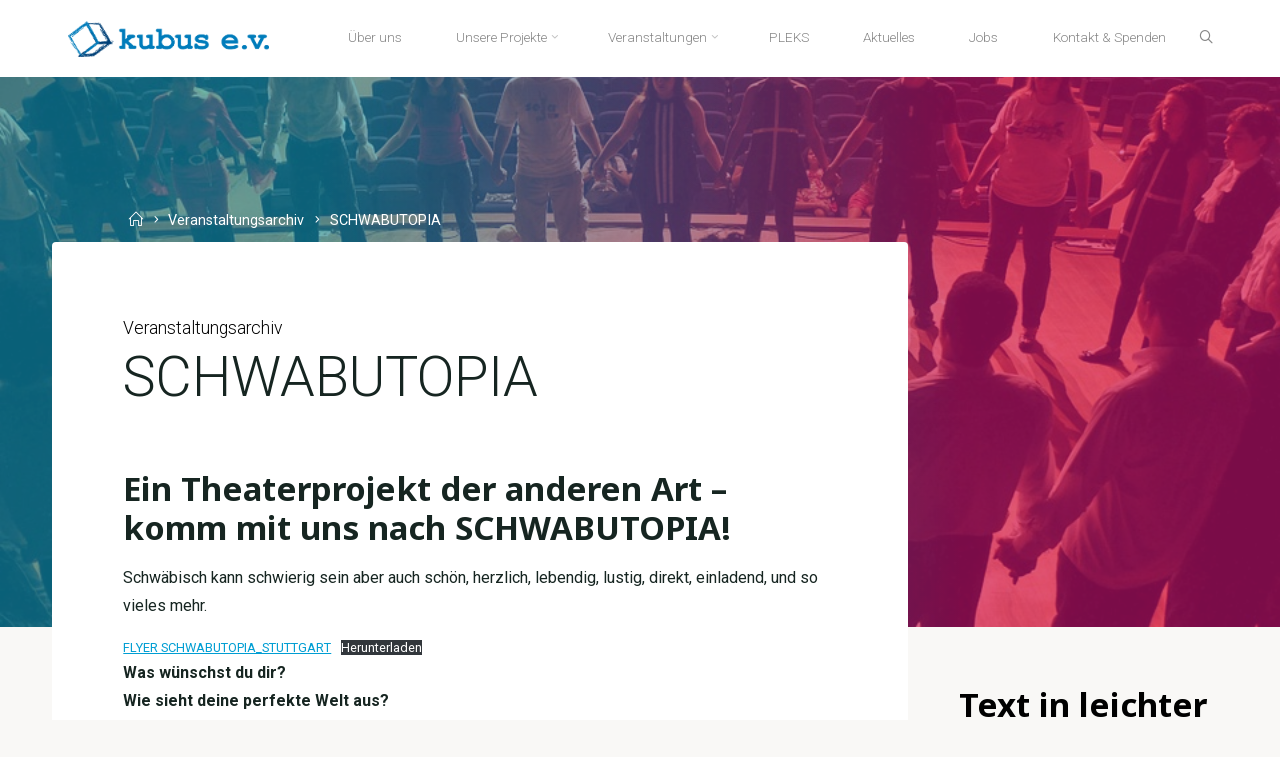

--- FILE ---
content_type: text/css
request_url: https://www.kubusev.org/wp-content/themes/esotera/style.css?ver=1.4.0
body_size: 190061
content:
/*
Theme Name: Esotera
Theme URI: http://www.cryoutcreations.eu/wordpress-themes/esotera
Description: Colorful, clean and animated - Esotera is a highly customizable, multipurpose responsive theme that’s perfect for your blog, portfolio, photography or business website. Features: Lightweight, SEO Ready (microformats and Schema.org microdata), Responsive, WooCommerce, Google Fonts, Multi-language, RTL, Gutenberg / Block editor support, Landing Page, Masonry, Socials, Slider, Customizable layouts (Wide / Boxed) and widget areas, Customizable colors and post metas. Demo: https://demos.cryoutcreations.eu/wp/esotera
Author: Cryout Creations
Author URI: http://www.cryoutcreations.eu
Version: 1.4.0
Requires at least: 4.5
Tested up to: 6.8
Requires PHP: 7.0
License: GNU General Public License v3.0
License URI: http://www.gnu.org/licenses/gpl-3.0.html
Tags: one-column, two-columns, three-columns, right-sidebar, left-sidebar, grid-layout, custom-background, custom-colors, custom-header, flexible-header, custom-menu, featured-image-header, featured-images, front-page-post-form, full-width-template, footer-widgets, microformats, post-formats, rtl-language-support, sticky-post, theme-options, threaded-comments, translation-ready, blog, photography, portfolio
Text Domain: esotera

Esotera WordPress Theme - Copyright 2019-25, Cryout Creations - http://www.cryoutcreations.eu
This theme, like WordPress, is licensed under the GPL.
*/

/*
--------------------------------------------------------------
	== IMPORTANT ==
--------------------------------------------------------------

Any changes made to this or any other of the theme's files will be lost at the next update.

To safely make customizations to the theme:
- for CSS-only use the theme's "Custom CSS" field or a CSS plugin;
- for advanced CSS, layout changes and other customizations use a child theme;

--------------------------------------------------------------
	== TABLE OF CONTENTS ==
--------------------------------------------------------------

	# Reset CSS
	# Theme specific defaults
	# Accessibility
	# Gutenberg
	# Layout
	# Header
		## Main menu
		## Mobile menu
	# Footer
		## Footer menu
		## Footer widget area
	# Content
		## Page titles
		## Post metas
		## Author info
		## Articles
		## Article animation
		## Images
		## Page navigation
	# Landing Page
		## LP Slider
		## LP Blocks
		## LP Blocks 2
		## LP Boxes
			### Animated Boxes
			### Animated Boxes 2
			### Static Boxes
			### Static Boxes 2
		## LP Text areas
		## LP Portfolio
		## LP Testimonials
		## LP Posts
		## LP Onscroll Animations
	# Post formats
	# Comments
		## Comment form
	# Widget areas
		## Main widget areas
		## Inner/outer top/bottom widget areas
		## Left sidebar menu
		## Calendar widget
		## Tag cloud (normalized)
		## Empty Page
	# Widgets
		## Cryout Tabs
		## Cryout Posts
		## Cryout Related Posts
		## Cryout About
		## Cryout Contact
		## Cryout Socials
		## Cryout Portfolio
	# Searchform
	# Socials
	# Miscellaneous
		## Back to top
		## Custom image border
		## Custom captions
		## Breadcrumbs
		## Pagination
		## Continue reading
		## Blockquotes
		## Preloader
	# Templates
	# Portfolio
	# Testimonials
	# Conditionals
	# Fixes
		## Woocommerce
		## Team Members
	# Responsiveness
		## LP Responsiveness
	# Print styles


/*--------------------------------------------------------------
	# RESET CSS
--------------------------------------------------------------*/

/* http://meyerweb.com/eric/tools/css/reset/ v2.0 | 20110126 License: none (public domain) */
html, body, span, object, iframe,
h1, h2, h3, h4, h5, h6, p, blockquote, pre,
a, abbr, acronym, address, big, cite, code,
del, dfn, em, img, ins, kbd, q, s, samp,
small, strike, strong, sub, sup, tt, var,
b, u, i, dl, dt, dd, ol, ul, li,
fieldset, form, label, legend,
table, caption, tbody, tfoot, thead, tr, th, td,
article, aside, canvas, details, embed,
figure, figcaption, footer, header,
menu, nav, output, ruby, section, summary,
time, mark, audio, video {
	margin: 0;
	padding: 0;
	border: 0;
	font: inherit;
	/*vertical-align: baseline;*/
}

html {
	-webkit-box-sizing: border-box;
	        box-sizing: border-box;
	scroll-behavior: smooth;
}

*,
*::before,
*::after {
	-webkit-box-sizing: inherit;
	        box-sizing: inherit;
}

audio,
canvas,
progress,
video {
	display: inline-block;
	vertical-align: baseline;
}

audio:not([controls]) {
	display: none;
	height: 0;
}

[hidden],
template {
	display: none;
}

article,
aside,
details,
figcaption,
figure,
footer,
header,
main,
menu,
nav,
section,
summary {
	display: block;
}

body {
	-webkit-font-smoothing: antialiased;
	-moz-font-smoothing: grayscale;
	-moz-osx-font-smoothing: grayscale;
	text-rendering: optimizeLegibility;
}

blockquote {
	quotes: none;
}

blockquote::before,
blockquote::after {
	content: '';
	content: none;
}

blockquote cite {
	font-weight: 400;
	font-style: normal;
	text-transform: uppercase;
	letter-spacing: 2px;
	font-size: 0.7em;
}

table {
	max-width: 100%;
	margin: 0 0 1.5em;
	border-collapse: collapse;
	border-spacing: 0;
}

/*--------------------------------------------------------------
	# THEME SPECIFIC DEFAULTS
--------------------------------------------------------------*/
html {
	line-height: 1.8;
}

body {
	font-size: 1em;
}

h1,
h2,
h3,
h4,
h5,
h6 {
	clear: both;
	font-weight: normal;
}


pre {
	overflow: auto;
	max-width: 100%;
	border: 1px solid transparent;
	padding: 1em;
	font-family: "Courier 10 Pitch", Courier, monospace;
}

kbd,
tt,
var,
code {
	overflow: auto;
	padding: 0 5px;
	vertical-align: middle;
	text-indent: 0;
	font-family: Monaco, Consolas, "Andale Mono", "DejaVu Sans Mono", monospace;
}

q,
blockquote {
	font-size: 1.1em;
	font-family: Georgia, "Bitstream Charter", serif;
}

address {
	padding-left: 1em;
}

del {
	text-decoration: line-through;
}

img {
	max-width: 100%; /* Adhere to container width. */
	height: auto; /* Make sure images are scaled correctly. */
	border: 0;
}

a img {
	border: none;
	vertical-align: middle;
}

hr {
	clear: both;
	height: 1px;
	border: 0;
}

/* Text elements */

.main li > ul,
.main li > ol {
	margin-bottom: 0;
	margin-left: 2em;
}

ul {
	list-style-type: disc;
}

ul ul {
	list-style-type: square;
}

ul ul ul {
	list-style-type: circle;
}

ol {
	list-style-type: decimal;
}

ol ol {
	list-style-type: upper-alpha;
}

ol ol ol {
	list-style-type: lower-roman;
}

ol ol ol ol {
	list-style-type: lower-alpha;
}

dl {
	margin: 0 0 2em 0;
}

dt {
	font-weight: bold;
}

strong {
	font-weight: bold;
}

dfn,
cite,
em,
i {
	font-style: italic;
}

big {
	font-size: 125%;
}

mark,
ins {
	text-decoration: none;
}

abbr,
acronym {
	border-bottom: 1px dotted;
	cursor: help;
}

sup,
sub {
	position: relative;
	vertical-align: baseline;
	font-size: .8em;
	line-height: 0;
}

sup {
	top: -0.5em;
}

sub {
	bottom: -0.25em;
}

textarea,
select,
input[type="text"],
input[type="password"],
input[type="email"],
input[type="color"],
input[type="date"],
input[type="datetime"],
input[type="datetime-local"],
input[type="month"],
input[type="number"],
input[type="range"],
input[type="search"],
input[type="tel"],
input[type="time"],
input[type="url"],
input[type="week"] {
	max-width: 100%;
	border: 2px solid transparent;
	border-radius: 6px;
	padding: 1rem 1.2rem;
	font-size: inherit;
	font-family: inherit;
	background: transparent;
	-webkit-transition: all .2s ease-out;
	transition: all .2s ease-out;
}

input[type="file"] {
	font-size: initial;
}

button,
input[type="button"],
input[type="submit"],
input[type="reset"] {
	border: 0;
	border-radius: 100px;
	padding: 1em 2em;
	font-size: .9em;
	background-size: 400%;
	background-position: 100% 50%;
	-webkit-transition: background .75s ease-out;
	transition: background .75s ease-out;
}

button:hover,
input[type="button"]:hover,
input[type="submit"]:hover,
input[type="reset"]:hover {
	background-position: 50% 50%;
}

button[disabled],
html input[disabled] {
	cursor: default;
}

input[type="checkbox"],
input[type="radio"] {
	-webkit-box-sizing: border-box;
	        box-sizing: border-box;
	padding: 0;
}

input[type="number"]::-webkit-inner-spin-button,
input[type="number"]::-webkit-outer-spin-button {
	height: auto;
}

input[type="search"]::-webkit-search-cancel-button,
input[type="search"]::-webkit-search-decoration {
	-webkit-appearance: none;
}

input[type="search"] {
    -webkit-appearance: textfield;
}

select option {
	padding: .25em .5em;
}

select optgroup,
select option {
    color: initial;
}

embed,
iframe,
object {
	max-width: 100%;
}

.fluid-width-video-wrapper {
  max-height: 100vh;
}

a:link,
a:visited {
	text-decoration: none;
}

/*--------------------------------------------------------------
	# ACCESSIBILITY
--------------------------------------------------------------*/

textarea:focus,
select:focus,
input:focus,
button:focus,
a:focus {
	/* outline: thin dotted; */
}

.lp-box-readmore:focus {
	outline: 1px dotted rgba(0,0,0,0.5);
}

#access .menu-item :focus,
textarea:focus,
select:focus,
input[type="text"]:focus,
input[type="password"]:focus,
input[type="email"]:focus,
input[type="color"]:focus,
input[type="date"]:focus,
input[type="datetime"]:focus,
input[type="datetime-local"]:focus,
input[type="month"]:focus,
input[type="number"]:focus,
input[type="range"]:focus,
input[type="search"]:focus,
input[type="tel"]:focus,
input[type="time"]:focus,
input[type="url"]:focus,
input[type="week"]:focus,
.button:focus,
button:focus,
input[type="button"]:focus,
input[type="reset"]:focus,
input[type="submit"] {
	outline-offset: -4px;
}

.continue-reading-link:focus {
	outline-offset: -1px;
}

.staticslider-caption-buttons a:focus {
	outline-offset: -15px;
}

a:hover,
a:active,
.menu-item a:hover,
.menu-item a:active,
input:hover:focus,
textarea:hover:focus,
button:hover:focus,
.lp-box-readmore:active {
	outline: 0;
}

.post-thumbnail-container > a,
.post-thumbnail-container > a:focus {
	outline: 0;
}

.dropdown-toggle:focus {
	outline: thin dotted;
}

.entry-content a:not([class]),
.entry-excerpt a:not([class]),
#comments .comment-body a:not([class]),
.widget-container.widget_text a:not([class]),
.lp-text .lp-text-content a:not([class]),
.lp-block .lp-block-text a:not([class]),
.lp-box .lp-box-text-inside a:not([class]) {
	text-decoration: underline;
	-webkit-transition: .2s ease-out all;
	transition: .2s ease-out all;
}

/* Text meant only for screen readers. */
.screen-reader-text {
  border: 0;
  clip: rect(1px, 1px, 1px, 1px);
  -webkit-clip-path: inset(50%);
          clip-path: inset(50%);
  height: 1px;
  margin: -1px;
  overflow: hidden;
  padding: 0;
  position: absolute !important;
  width: 1px;
  word-wrap: normal !important;
  /* Many screen reader and browser combinations announce broken words as they would appear visually. */
}

.screen-reader-text:focus {
  background-color: #f1f1f1;
  box-shadow: 0 0 5px 5px rgba(0, 0, 0, 0.2);
  clip: auto !important;
  -webkit-clip-path: none;
  clip-path: none;
  color: #222;
  display: block;
  font-size: 14px;
  font-size: 0.875rem;
  font-weight: bold;
  height: auto;
  left: 6px;
  line-height: normal;
  padding: 15px 23px 14px;
  text-decoration: none;
  top: 6px;
  width: auto;
  z-index: 100000;
  /* Above WP toolbar. */
}

/* Do not show the outline on the skip link target. */
#content[tabindex="-1"]:focus {
  outline: 0;
}

/*--------------------------------------------------------------
	# GUTENBERG
--------------------------------------------------------------*/

.entry-content .wp-block-archives,
.entry-content .wp-block-categories,
.entry-content .wp-block-latest-posts {
    padding: 0;
    list-style: none;
}

.wp-block-quote.is-large, .wp-block-quote.is-style-large {
	padding: 2em 2em 2em 5em;
}

.wp-block-columns ul,
.wp-block-columns ol {
	list-style-position: inside;
}

.wp-block-separator {
	max-width: 25%;
}
.wp-block-separator.is-style-wide {
	max-width: 100%;
}
.wp-block-separator.is-style-dots::before {
	color: inherit;
}

.wp-block-button .wp-block-button__link {
	border: 2px solid;
	border-radius: 100px;
	padding: 0.5em 1.5em;
	font-size: .9em;
	font-weight: bold;
	text-transform: uppercase;
	/* background: transparent; */
}

.wp-block-pullquote {
	padding: 1.5em 0;
}

.wp-block-button {
	-webkit-transition: .2s opacity;
	transition: .2s opacity;
}

.wp-block-button:hover {
	opacity: 0.85;
}

.wp-block-gallery.is-cropped .blocks-gallery-image a,
.wp-block-gallery.is-cropped .blocks-gallery-item a {
	-webkit-transition: .2s ease-out opacity;
	transition: .2s ease-out opacity;
}

.wp-block-gallery.is-cropped .blocks-gallery-image a:hover,
.wp-block-gallery.is-cropped .blocks-gallery-item a:hover {
	opacity: 0.8;
}

/*--------------------------------------------------------------
	# LAYOUT
--------------------------------------------------------------*/

#site-wrapper {
	overflow: hidden;
}

.esotera-boxed-layout #site-wrapper {
	overflow: hidden;
	margin: 0 auto;
	-webkit-box-shadow: 0 0 8px rgba(0,0,0,.2);
	        box-shadow: 0 0 8px rgba(0,0,0,.2);
}

#container {
	position: relative;
	float: none;
	display: block;
	display: -ms-flexbox;
	display: -webkit-box;
	display: flex;
	/* overflow: hidden; */
	width: 100%;
	margin: 0;
}

#container::after {
	content: "";
	display: table;
	clear: both;
}

#container.two-columns-left #primary,
#container.three-columns-left #primary,
#container.three-columns-left #secondary,
#container.three-columns-sided #primary  	{ -ms-flex-order: -1; -webkit-box-ordinal-group: 0; order: -1; }
#container.three-columns-sided .main 		{ -ms-flex-order: 0; -webkit-box-ordinal-group: 1; order: 0; }
#container.three-columns-sided #secondary 	{ -ms-flex-order: 1; -webkit-box-ordinal-group: 2; order: 1; }

.main {
	clear: both;
	/* overflow: hidden; */
	/* min-height: 400px; */
	margin-bottom: 0;
}

/* Left/right padding for content */
.site-header-inside,
#access .menu-search-animated .searchform input[type="search"],
#colophon-inside,
.footer-inside,
.lp-staticslider .staticslider-caption,
.seriousslider.seriousslider-theme .seriousslider-caption,
.esotera-landing-page .lp-blocks-inside,
.esotera-landing-page .lp-boxes-inside,
.esotera-landing-page .lp-text-inside,
.esotera-landing-page .lp-posts-inside,
.esotera-landing-page .lp-page-inside,
.esotera-landing-page .lp-portfolio-inside,
.esotera-landing-page .lp-testimonials-inside,
.esotera-landing-page .lp-section-header,
.esotera-landing-page .content-widget {
	padding-left: 2.5em;
	padding-right: 2.5em;
}

#container:not(.esotera-landing-page) .main {
	position: relative;
	z-index: 9;
	padding-top: 4em;
	padding-bottom: 4em;
	padding-left: 4em;
	padding-right: 4em;
	border-radius: 4px;
}

.page-template-template-fullwidth #container:not(.esotera-landing-page) .main > :not(#content-masonry) {
	padding-left: 0;
	padding-right: 0;
}

#site-wrapper > #breadcrumbs-container #breadcrumbs-container-inside {
	padding-left: 4em;
	padding-right: 4em;
}

.sidey {
	position: relative;
	display: block;
	float: left;
	padding-top: 3em;
}

@media (min-width: 1024px) {
	.sidey {
		padding-bottom: 100px;
	}
}

#primary {
	padding-left: 0;
	padding-right: 3%;
}

#secondary {
	padding-right: 0;
	padding-left: 3%;
}

#container.three-columns-right #primary {
	padding-left: 3%;
	padding-right: 0;
}

#container.three-columns-left #secondary {
	padding-left: 0;
	padding-right: 3%;
}

.esotera-boxed-layout #primary,
.esotera-boxed-layout #secondary {
	padding-left: 3%;
	padding-right: 3%;
}

#content {
	position: relative;
}

#main {
	position: relative;
	overflow: visible !important;
}

#footer {
	clear: both;
	width: 100%;
}

/*--------------------------------------------------------------
	# HEADER
--------------------------------------------------------------*/

#masthead::after {
	display: table;
	clear: both;
	content: "";
}

#masthead {
	position: relative;
}

#branding {
	float: left;
	margin-right: 30px;
	-webkit-transition: .5s height ease-in-out;
	transition: .5s height ease-in-out;
}

#branding .identity {
	float: left;
}

a.custom-logo-link {
	display: inline;
}

img.custom-logo {
	max-height: 70%;
}

#site-text {
	position: relative;
	top: 50%;
	display: inline-block;
	-webkit-transform: translateY(-50%);
	        transform: translateY(-50%);
}

#branding .identity + #site-text {
	clear: none;
	margin-left: 0.5em;
}

#site-title {
	position: relative;
	display: inline-block;
	-webkit-transition: .35s ease-out all;
	transition: .35s ease-out all;
}

#site-title a {
	position: relative;
	top: 0;
	padding: 5px 10px;
	border: 2px solid;
	border-radius: 4px;
	letter-spacing: .5em;
	-webkit-padding-end: 0;
	   -moz-padding-end: 0;
	        padding-inline-end: 0;
	-webkit-transition: .15s ease-out all;
	transition: .15s ease-out all;
}

@media (max-width: 800px) {
	#site-title a {
		padding: 5px;
		letter-spacing: .5px;
		-webkit-padding-end: 5px;
		   -moz-padding-end: 5px;
				padding-inline-end: 5px;
	}
}

#site-title a:hover {
	top: -3px;
	-webkit-box-shadow: 0 2px 7px 5px rgba(0,0,0,.075);
	        box-shadow: 0 2px 7px 5px rgba(0,0,0,.075);
}

#site-description {
	clear: left;
	display: none;
	margin-top: .5em;
	font-size: .8em;
	line-height: 1.1;
	text-transform: uppercase;
	letter-spacing: .5px;
	opacity: .75;
}

#site-header-main {
	top: 0;
	z-index: 101;
	display: inline-block;
/* 	position: absolute; */
	width: 100%;
	margin: 0 auto;
	border-bottom: 1px solid transparent;
	vertical-align: top;
	-webkit-transition: all .2s linear;
	transition: all .2s linear;
}

.esotera-over-menu #site-header-main {
	position: absolute;
	top: 10px;
}

.esotera-over-menu #site-header-main {
	background: transparent;
}

.header-fixed#site-header-main {
	-webkit-transition: .25s background-color ease-in-out;
	transition: .25s background-color ease-in-out;
}

.site-header-top,
.site-header-bottom {
	float: none;
	clear: both;
	display: block;
}

/* Used by the prepareTransition jQuery Plugin */
.is-transitioning {
	display: block !important;
	visibility: visible !important;
}

.site-header-top {
	position: fixed;
	z-index: 100000;
	top: 0;
	left: 100%;
	width: 30%;
	max-width: 350px;
	height: 100vh;
	padding: 25px;
	-webkit-transition: .25s ease transform;
	transition: .25s ease transform;
	display: none;
}

.site-header-top.is-active {
	-webkit-transform: translateX(-100%);
			transform: translateX(-100%);
	display: block;
}

@media (max-width: 800px) {

	.site-header-top {
		left: 0;
		max-width: 100vw;
		width: 100vw;
		-webkit-transform: translateY(-100%);
		transform: translateY(-100%);
	}

	.site-header-top.is-active {
		left: 0;
		-webkit-transform: translateY(0);
				transform: translateY(0);
	}

}

@media (max-width: 800px) {

	#masthead .site-header-bottom.header-fixed .site-header-bottom-fixed {
		position: absolute;
		top: -75px;
		-webkit-transition: .3s ease-out top;
		transition: .3s ease-out top;
		-webkit-animation: none;
		animation: none;
	}
	.mobile-fixed #masthead .site-header-bottom.header-fixed .site-header-bottom-fixed {
		position: fixed;
		top: 0;
	}

	.mobile-fixed #branding {
		height: 75px;
	}

	.mobile-fixed #sheader, .mobile-fixed .identity, .mobile-fixed #nav-toggle {
		line-height: 75px;
		height: 75px;
	}
}



#site-wrapper {
	position: relative;
	left: 0;
	top: 0;
	-webkit-transition: .3s ease-out all;
	transition: .3s ease-out all;
}

@media (min-width: 800px) {
	#site-wrapper.is-active,
	.site-header-bottom-fixed.is-active {
		left: -75px;
	}
}

@media (max-width: 800px) {
	#site-wrapper.is-active,
	.site-header-bottom-fixed.is-active {
		top: 100px;
		left: 0;
	}
}

.site-header-inside {
	position: relative;
	display: block; /*table*/
	width: 100%;
}

.site-header-top .site-header-inside {
	padding: 0;
}

body.admin-bar .site-header-top .site-header-inside {
	margin-top: 32px;
}

.site-header-top .site-header-inside > div + div {
	margin: 50px 0 0 0;
}

.widget-top-section-inner section + section {
	padding-top: 10px;
}

/*--------------------------------------------------------------
	## TOP MENU
--------------------------------------------------------------*/
.topmenu {
	display: block;
}

.topmenu > ul {}

.topmenu ul li {
	display: block;
	white-space: nowrap;
	font-size: 0.8333em;
	padding: 10px 0;
	-webkit-transition: all .2s ease-in-out;
	transition: all .2s ease-in-out;
}

.topmenu ul li[class*="icon-"]::before {
	font-size: 0.8333em;
	margin-right: .8333em;
}

.topmenu ul li span.sep {
	margin: 0 .5em;
	font-weight: bold;
	visibility: hidden;
}

.topmenu ul li:last-child span.sep {
	display: none;
}

.topmenu ul li a {
	position: relative;
	display: inline-block;
	padding: 0;
	text-transform: uppercase;
	letter-spacing: 2px;
}

.topmenu ul li a::after {
	content: "";
	position: absolute;
	left: 0;
	bottom: -2px;
	width: 0;
	height: 2px;
	border-radius: 100px;
	opacity: 0;
	background: #fff;
	-webkit-transition: .25s all ease;
	transition: .25s all ease;
}

.topmenu ul li a:hover::after {
	width: 100%;
	opacity: 1;
}

#header-image-main,
#header-image-main-inside {
	position: relative;
	overflow: hidden;
}

.esotera-cropped-headerimage div.header-image {
	height: 100%;
}

.esotera-responsive-headerimage #masthead div.header-image {
	display: none;
}

.esotera-cropped-headerimage #masthead img.header-image {
	display: none;
}

#masthead .header-image {
	display: block;
	width: inherit;
	max-width: 100%;
	margin: 0 auto;
	opacity: 0;
	background-size: cover;
	background-position: 50% 50%;
	background-attachment: fixed;
	-webkit-transition: .2s ease-out opacity;
	transition: .2s ease-out opacity;
}

.wp-custom-header {
	position: relative;
	line-height: 0;
}

 .wp-custom-header #wp-custom-header-video {
	width: 100%; /* fill header with video iframe */
}

.wp-custom-header-video-button.wp-custom-header-video-button {
	position: absolute;
	left: 0;
	right: 0;
	bottom: 0;
	margin: auto;
	background: rgba(255,255,255,.1);
	opacity: 0;
	cursor: pointer;
	-webkit-transition: .3s all ease-out;
	transition: .3s all ease-out;
}

.wp-custom-header:hover .wp-custom-header-video-button.wp-custom-header-video-button {
    opacity: .7;
}

.wp-custom-header video {
	display: block;
	-o-object-fit: cover;
	   object-fit: cover;
	max-width: 100%;
	margin: 0 auto;
}

/* Header widget area */
#header-widget-area {
	position: absolute;
	z-index: 5;
	top: 10px;
	display: block;
	overflow: hidden;
	height: 100%;
}

/* Fixed menu */
.site-header-bottom .site-header-inside {
	-webkit-transition: .3s ease-out all;
	transition: .3s ease-out all;
}

.site-header-bottom.header-fixed .site-header-bottom-fixed {
	position: fixed;
	left: 0;
	right: 0;
	top: 0;
	z-index: 9990;
	-webkit-box-shadow: 0 15px 30px rgba(0,0,0,.05);
	        box-shadow: 0 15px 30px rgba(0,0,0,.05);
	-webkit-transition: .3s ease all;
	transition: .3s ease all;
	-webkit-animation: header-fixed 1s ease-out forwards;
	animation: header-fixed 1s ease-out forwards;
}

body.admin-bar .site-header-bottom.header-fixed .site-header-bottom-fixed {
	margin-top: 32px;
}

@media (min-width: 600px) and (max-width: 782px) {
	body.admin-bar .site-header-bottom.header-fixed .site-header-bottom-fixed {
		margin-top: 46px;
	}
}

@media (max-width: 600px) {
	body.admin-bar .site-header-bottom.header-fixed .site-header-bottom-fixed {
		margin-top: 0;
	}
}


@keyframes header-fixed {
	from {
		opacity: 0;
		top: -100px;
	}

	to {
		opacity: 1;
		top: 0;
	}
}

@-webkit-keyframes header-fixed {
	from {
		opacity: 0;
		top: -100px;
	}

	to {
		opacity: 1;
		top: 0;
	}
}

/*--------------------------------------------------------------
	## MAIN MENU
--------------------------------------------------------------*/

#access {
	display: inline;
	float: right;
}

.esotera-menu-left #access {
	float: left;
}

.esotera-menu-center #access {
	display: table;
	float: none;
	margin: 0 auto;
}

.menu-item a img {
	vertical-align: middle;
}

#access ul.sub-menu > li.current_page_item > a,
#access ul.sub-menu > li.current-menu-item > a,
#access ul.sub-menu > li.current_page_ancestor > a,
#access ul.sub-menu > li.current-menu-ancestor > a,
#access ul.children > li.current_page_item > a,
#access ul.children > li.current-menu-item > a,
#access ul.children > li.current_page_ancestor > a,
#access ul.children > li.current-menu-ancestor > a {
}

#access a {
	display: block;
	padding: 0 2em;
	text-decoration: none;
	line-height: 3;
	-webkit-transition: .3s color ease-out;
	transition: .3s color ease-out;
}

#access ul li[class*="icon"]:not(:first-child) {
	padding-left: 2em;
}

#access ul li[class*="icon"]::before {
	float: left;
	font-size: .9em;
}

#access a > span {
	display: block;
}

#access > div > ul > li > a > span {
	position: relative;
	display: inline-block;
	line-height: 2.5em;
}

#access > div > ul > li > a > span::before {
    content: "";
	position: absolute;
    left: -15px;
    top: -3px;
    width: calc(100% + 30px);
    height: calc(100% + 6px);
    border: 2px solid;
    border-radius: 6px;
	opacity: 0;
	-webkit-transition: .2s ease-out all;
	transition: .2s ease-out all;
}

#access > div > ul > li > a > span:hover::before {
    opacity: 1;
}

#access > div ul li a:not([href]) { /* Default cursor for menu items with no link */
	cursor: default;
}

#access a:hover {}

#access > div > ul > li > a {
	position: relative;
	z-index: 999;
}

#access ul.children {
	z-index: -1;
}

#access > div > ul > li > a:not(:only-child) span {
	padding-right: .5em;
}

#access > div > ul li > a:not(:only-child) > span::after {
	position: absolute;
	z-index: 251;
	right: -.6em;
	top: 0;
	bottom: 0;
	margin: auto;
	font-family: "iconmeta";
	/* icon in fontfaces */
	opacity: .5;
	-webkit-transition: all .3s ease-out;
	transition: all .3s ease-out;
}

#access > div > ul li:hover > a:not(:only-child) > span::after {
	opacity: 1;
}

#access > div > ul ul > li a:not(:only-child)::after {
	content: "";
	position: absolute;
	left: calc(100% - 6px);
	top: 0;
	bottom: 0;
	width: 6px;
	height: 6px;
	margin: auto;
	border: 6px solid;
	border-color: transparent transparent transparent #FFF;
	-webkit-transition: all .3s ease-out;
	transition: all .3s ease-out;
}

#access > div > ul ul > li:hover > a:not(:only-child)::after {
	left: 100%;
}

#access > div > ul ul > li a:not(:only-child) > span::after {
	-webkit-transform: rotate(270deg);
	transform: rotate(270deg);
	right: 0.25em;
}

#access > div > ul ul > li:hover > a:not(:only-child) > span::after {
	top: 0;
	right: -0.5em;
	opacity: 0;
}

#access ul li {
	display: block;
	float: left;
	position: relative;
	white-space: nowrap;
}

#access .sub-menu,
#access .children {
	z-index: 21;
	border-radius: 6px;
	-webkit-box-shadow: 10px 10px 20px rgba(0,0,0,.05);
	        box-shadow: 10px 10px 20px rgba(0,0,0,.05);
}

#access ul ul {
	position: absolute;
	z-index: 1000;
	clear: both;
	margin-left: 0;
	min-width: 125%;
	visibility: hidden;
	opacity: 0;
	-webkit-transform: translateY(35px);
	transform: translateY(35px);
	-webkit-transition: .25s all ease-in;
	transition: .25s all ease-in;
}

#access ul ul ul {
	-webkit-transform: translateX(-35px);
	transform: translateX(-35px);
}

#access > div > ul > li > ul::before {
	content: "";
	position: absolute;
	top: -12px;
	left: 30%;
	border: 6px solid;
	border-color: transparent transparent #FFF transparent;
}

#access .sub-menu li a,
#access .children li a {
	padding: 0;
}

#access .sub-menu li:first-child > a,
#access .children li:first-child > a {
	border-radius: 5px 5px 0 0;
}

#access .sub-menu li:last-child > a,
#access .children li:last-child > a {
	border-bottom-right-radius: 5px;
	border-bottom-left-radius: 5px;
}

#access .sub-menu li span,
#access .children li span {
	padding: 0.5em 2em;
}

#access ul li.menu-hover > ul {
	visibility: visible;
	opacity: 1;
	-webkit-transform: translateY(0);
	transform: translateY(0);
}

#access li ul ul {
	height: 0;
}

#access li.menu-hover > ul > li > ul {
	width: auto;
	height: auto;
}

#access ul ul li { /* level 2 */
	position: relative;
	display: table;
	clear: both;
	float: left;
	width: 100%; /* submenu width fix */
	min-width: 150px;
	margin: 0;
}

#access ul ul ul {
	position: absolute;
	top: 0;
	left: 100%;
	left: calc(100% + 10px);
	min-width: 150px;
	margin: 0;
	border-top: 0;
}

#access ul ul ul li { /* level 3 */
	display: block;
	float: none;
	width: 100%;
}

#access ul ul ul ul li { /* level 4 */}

#access ul ul a,
#access ul ul ul a {
	display: block;
	float: none;
	width: 100%;
}

#access ul ul li:hover,
#access ul ul ul li:hover {}

#access li,
#access ul ul li {
	-webkit-transition: background .3s ease-in-out, color .3s ease-in-out;
	transition: background .3s ease-in-out, color .3s ease-in-out;
}

#access ul li.current_page_item > a,
#access ul li.current-menu-item > a{}

#access ul ul li.current_page_item ,
#access ul ul li.current-menu-ancestor,
#access ul ul li.current-menu-item ,
#access ul ul li.current-menu-parent {}

#access ul li.current_page_item a,
#access ul li.current-menu-ancestor a,
#access ul li.current-menu-item a,
#access ul li.current-menu-parent a,
#access ul li a:hover {}


/* Burger menu */
.menu-burger {
	width: 42px;
	width: calc(22px + 2em);
}

.hamburger {
	position: relative;
	display: inline-block;
	overflow: visible;
	border: 0;
	margin: 0 0 0 2em;
	padding: 0;
	font: inherit;
	color: inherit;
	text-transform: none;
	background-color: transparent;
	-webkit-transition-property: opacity, -webkit-filter;
	transition-property: opacity, -webkit-filter;
	transition-property: opacity, filter;
	transition-property: opacity, filter, -webkit-filter;
	-webkit-transition-duration: 0.15s;
	      transition-duration: 0.15s;
	-webkit-transition-timing-function: linear;
	      transition-timing-function: linear;
	cursor: pointer;
	background: transparent;
}

#access .hamburger.is-active {
	opacity: 0;
}

.hamburger:hover {
    opacity: 0.7;
	background: transparent;
}

.hamburger .hamburger-inner::before,
.hamburger .hamburger-inner::after {
    background-color: inherit;
}

.hamburger-box {
	/* position: absolute;
	top: 0;
	bottom: 0; */
	display: inline-block;
	width: 22px;
	height: 16px;
	margin: auto;
}

.hamburger-inner {
	display: block;
	top: 50%;
	margin-top: -2px;
}

.hamburger-inner,
.hamburger-inner::before,
.hamburger-inner::after {
	width: 22px;
	height: 2px;
	background-color: #fff;
	border-radius: 3px;
	position: absolute;
	-webkit-transition-property: -webkit-transform;
	transition-property: -webkit-transform;
	transition-property: transform;
	transition-property: transform, -webkit-transform;
	-webkit-transition-duration: 0.15s;
	    transition-duration: 0.15s;
	-webkit-transition-timing-function: ease;
	    transition-timing-function: ease;
}

.hamburger-inner::before,
.hamburger-inner::after {
	content: "";
	display: block;
}

.hamburger-inner::before {
	top: -6px;
}

.hamburger-inner::after {
	bottom: -6px;
}

.hamburger:hover .hamburger-inner::before {
	top: -8px;
}

.hamburger:hover .hamburger-inner::after {
	bottom: -8px;
}

.hamburger--squeeze .hamburger-inner {
	-webkit-transition-duration: 0.075s;
	        transition-duration: 0.075s;
	-webkit-transition-timing-function: cubic-bezier(0.55, 0.055, 0.675, 0.19);
	        transition-timing-function: cubic-bezier(0.55, 0.055, 0.675, 0.19);
}
.hamburger--squeeze .hamburger-inner::before {
	-webkit-transition: top 0.075s 0.12s ease, opacity 0.075s ease;
	transition: top 0.075s 0.12s ease, opacity 0.075s ease;
}
.hamburger--squeeze .hamburger-inner::after {
	-webkit-transition: bottom 0.075s 0.12s ease, -webkit-transform 0.075s cubic-bezier(0.55, 0.055, 0.675, 0.19);
	transition: bottom 0.075s 0.12s ease, -webkit-transform 0.075s cubic-bezier(0.55, 0.055, 0.675, 0.19);
	transition: bottom 0.075s 0.12s ease, transform 0.075s cubic-bezier(0.55, 0.055, 0.675, 0.19);
	transition: bottom 0.075s 0.12s ease, transform 0.075s cubic-bezier(0.55, 0.055, 0.675, 0.19), -webkit-transform 0.075s cubic-bezier(0.55, 0.055, 0.675, 0.19);
}

.hamburger--squeeze.is-active .hamburger-inner {
	-webkit-transform: rotate(45deg);
	        transform: rotate(45deg);
	-webkit-transition-delay: 0.12s;
	        transition-delay: 0.12s;
	-webkit-transition-timing-function: cubic-bezier(0.215, 0.61, 0.355, 1);
	        transition-timing-function: cubic-bezier(0.215, 0.61, 0.355, 1);
}

.hamburger--squeeze.is-active .hamburger-inner::before {
	top: 0;
	opacity: 0;
	-webkit-transition: top 0.075s ease, opacity 0.075s 0.12s ease;
	transition: top 0.075s ease, opacity 0.075s 0.12s ease;
}

.hamburger--squeeze.is-active .hamburger-inner::after {
	bottom: 0;
	-webkit-transform: rotate(-90deg);
	        transform: rotate(-90deg);
	-webkit-transition: bottom 0.075s ease, -webkit-transform 0.075s 0.12s cubic-bezier(0.215, 0.61, 0.355, 1);
	transition: bottom 0.075s ease, -webkit-transform 0.075s 0.12s cubic-bezier(0.215, 0.61, 0.355, 1);
	transition: bottom 0.075s ease, transform 0.075s 0.12s cubic-bezier(0.215, 0.61, 0.355, 1);
	transition: bottom 0.075s ease, transform 0.075s 0.12s cubic-bezier(0.215, 0.61, 0.355, 1), -webkit-transform 0.075s 0.12s cubic-bezier(0.215, 0.61, 0.355, 1);
}

.top-section-close {
	position: absolute;
	z-index: 5;
	right: 0;
	top: 0;
	border: 0;
	border-radius: 0;
	padding: 0 1em;
	line-height: 1;
	height: 2.6em;
	background: transparent;
	color: inherit;
	cursor: pointer;
}

.top-section-close:hover {
	background: transparent;
}

.hamburger span + em {
	padding-left: 5px;
	font-size: 1.1em;
	font-style: normal;
	text-transform: uppercase;
	letter-spacing: 3px;
}

#mobile-menu .hamburger  {
	margin-left: 0;
	width: 100%;
}

#access .hamburger span + em {
	display: none;
}


/*--------------------------------------------------------------
	## MOBILE MENU
--------------------------------------------------------------*/

.noscroll { /* to be added to body on mobile */
	overflow: hidden;
}

#nav-toggle { /* Mobile nav toggle will only be visible on mobile */
	display: none;
	float: right;
	height: 24px;
	padding: 0;
	font-size: 24px;
	line-height: 24px;
	cursor: pointer;
	color: inherit;
	background: transparent;
}

nav#mobile-menu { /* Actual mobile menu */
	position: fixed;
	z-index: 9999; /* one more digit is too many */
	top: 0;
	left: 0;
	right: 0;
	bottom: 0;
	overflow-y: auto;
	overflow-x: hidden;
	width: 100%;
	height: 100%;
	padding: 2em;
	line-height: 2em;
	opacity: 1;
	display: none;
	-webkit-transform-origin: top right;
	transform-origin: top right;
	-webkit-transform: translateY(-100%);
	transform: translateY(-100%);
	-webkit-transition: .3s ease-in-out all;
	transition: .3s ease-in-out all;
}

nav#mobile-menu.mobile-show {
	-webkit-transform: translateY(0);
	transform: translateY(0);
	opacity: 1;
}

nav#mobile-menu.mobile-show.is-active {
	-webkit-transform: translateY(100%);
	transform: translateY(100%);
	opacity: 1;
}

#mobile-menu > div {
	width: 80%;
	max-width: 400px;
	margin: 10em auto 0;
}

@media (max-width: 480px) {
	#mobile-menu > div {
	    width: 90%;
	}
}

nav#mobile-menu #site-title {
	font-size: 1em;
}

nav#mobile-menu #mobile-nav #site-title a {
	font-size: 1em;
	padding: 5px;
	letter-spacing: 1px;
	-webkit-padding-end: 5px;
	   -moz-padding-end: 5px;
	 padding-inline-end: 5px;
}

nav#mobile-menu img.custom-logo {
	max-height: 50px;
}

nav#mobile-menu #mobile-nav a {
	display: inline;
	font-size: 1.3em;
	font-weight: bold;
	text-decoration: none;
}

nav#mobile-menu a span {
	display: inline-block;
}

nav#mobile-menu > div  ul li a:not([href]) { /* Default cursor for menu items with no link */
	cursor: default;
}

nav#mobile-menu > div > ul > li > a {
	position: relative;
	z-index: 9999;
}

nav#mobile-menu ul li {
	position: relative;
	clear: both;
	float: none;
	display: block;
	margin: 1.75em 0;
	white-space: normal;
}

nav#mobile-menu ul li::before {
	margin-right: 10px;
}

nav#mobile-menu ul li.menu-burger {
	width: 100%;
	margin: 2em auto;
	text-align: center;
	border-radius: 100px;
	background: rgba(0,0,0,.05);
}

#mobile-nav ul li a span {
	overflow: hidden;
	max-width: 85%;
  	white-space: nowrap;
  	text-overflow: ellipsis;
  	line-height: 1.4;
}

.dropdown-toggle {
	position: relative;
	float: right;
	display: inline-block;
	margin: 0;
	margin-right: -1em;
	border: 0;
	padding: .5em;
	/* font-size: 1em; */
	cursor: pointer;
	color: inherit;
	background: transparent;
	-webkit-transform: rotateX(0);
	transform: rotateX(0);
	-webkit-transition: .6s all ease-in-out;
	transition: .6s all ease-in-out;
}

.dropdown-toggle:hover {
	background: transparent;
}

.toggle-on.dropdown-toggle {
	-webkit-transform: rotateX(-180deg);
	transform: rotateX(-180deg);
}

a.toggled-on {
	border-bottom: 3px solid;
}

.dropdown-toggle::after {
	font-family: "iconmeta";
	/* icon in fontfaces */
	font-size: 1.3em;
}

nav#mobile-menu .sub-menu,
nav#mobile-menu .children {
	display: none;
	max-height: 0;
	margin: 0 auto;
	padding-left: 10px;
	font-size: .95em;
	opacity: 0;
	-webkit-transition: .5s max-height ease-in-out, .3s opacity ease-in-out, .3s padding ease;
	transition: .5s max-height ease-in-out, .3s opacity ease-in-out, .3s padding ease;
}

nav#mobile-menu .sub-menu.toggled-on,
nav#mobile-menu .children.toggled-on {
	display: block;
	max-height: 1000px;
	opacity: 1;
	-webkit-transition: 1s max-height ease-in-out, .3s .3s opacity ease-in-out, .3s .3s padding ease;
	transition: 1s max-height ease-in-out, .3s .3s opacity ease-in-out, .3s .3s padding ease;
}

nav#mobile-menu #nav-cancel {
	position: absolute;
	z-index: 99;
	top: 0;
	right: 0;
	display: inline-block;
	width: auto;
	/* height: 60px;
	line-height: 60px; */
	padding: 1em;
	font-size: 22px;
	border-radius: 0;
	cursor: pointer;
	color: inherit;
	background: transparent;
}

#mobile-menu .menu-main-search { /* Searchbar in main menu will always be top */
	position: absolute;
	z-index: -1;
	left: 0;
	right: 0;
	top: 3em;
	width: 100%;
	font-size: 1.2em;
}

nav#mobile-menu #mobile-nav .menu-main-search > button { /* Search icon in cloned mobile menu must not be visible/focusable */
	display: none;
}

#mobile-menu .menu-main-search a > .icon-search,
#mobile-menu .menu-main-search a > .icon-search2 {
	display: none;
}

#mobile-menu .searchform .searchsubmit,
#mobile-menu .searchform:hover input[type="search"],
#mobile-menu .searchform input[type="search"]:focus {
	color: inherit;
}

nav#mobile-menu #smobile {
	display: table;
	margin: 3em auto 1em;
	text-align: center;
}

nav#mobile-menu #bmobile {
	position: absolute;
	left: 0;
	top: 0;
	display: -webkit-box;
	display: -ms-flexbox;
	display: flex;
	-webkit-box-align: center;
	    -ms-flex-align: center;
	        align-items: center;
	-webkit-box-pack: center;
	    -ms-flex-pack: center;
	        justify-content: center;
	width: 100%;
	height: 60px;
	padding: 1em 3em 0;
	text-align: center;
}

nav#mobile-menu #bmobile .identity + #site-text {
	margin-left: 10px;
}

nav#mobile-menu #site-description {
	display: none;
}

nav#mobile-menu #bmobile #site-text {
	top: 0;
	-webkit-transform: none;
			transform: none;
}

nav#mobile-menu #nav-toggle {
	display: none;
}

body.admin-bar nav#mobile-menu {
	padding-top: calc(2em + 32px);
}

body.admin-bar #mobile-menu .menu-main-search {
	padding-top: 32px;
}

body.admin-bar nav#mobile-menu #nav-cancel,
body.admin-bar #bmobile {
	margin-top: 32px;
}

@media (max-width: 782px) {
	body.admin-bar nav#mobile-menu {
		padding-top: calc(2em + 46px);
	}

	body.admin-bar #mobile-menu .menu-main-search {
		padding-top: 46px;
	}

	body.admin-bar nav#mobile-menu #nav-cancel,
	body.admin-bar #bmobile {
		margin-top: 46px;
	}
}

@media (max-width: 600px) {
	body.admin-bar.mobile-fixed nav#mobile-menu {
		padding-top: 2em;
	}

	body.admin-bar.mobile-fixed #mobile-menu .menu-main-search {
		padding-top: 0;
	}

	body.admin-bar.mobile-fixed nav#mobile-menu #nav-cancel,
	body.admin-bar.mobile-fixed #bmobile {
		margin-top: 0;
	}
}



/*--------------------------------------------------------------
	# FOOTER
--------------------------------------------------------------*/

#footer {
	display: block;
	overflow: visible;
	width: 100%;
	padding-top: 2em;
	padding-bottom: 2em;
}

.footer-inside {
	position: relative;
	float: none;
	display: block;
	overflow: hidden;
	padding-top: 1em;
	padding-bottom: 1em;
}

#footer-top .footer-inside {
	padding-top: 0;
	padding-bottom: 0;
}

#footer::after {
	display: table;
	clear: both;
	content: "";
}

#colophon a,
#footer a {
	-webkit-transition: color .2s;
	transition: color .2s;
}

#site-copyright {
	display: block;
	float: left;
	max-width: 47%;
	font-style: italic;
}

#footer-separator {
	display: block;
	float: left;
	clear: both;
	height: 0;
	width: 100%;
	margin: .5em 0;
}

#footer a,
#footer a:hover{
	text-decoration: none;
}

img#wpstats {
	display: block;
	margin: 0 auto .5em;
}

/*--------------------------------------------------------------
	## FOOTER MENU
--------------------------------------------------------------*/
.footermenu {
	display: block;
	float: left;
}

.footermenu > ul {}

.footermenu ul li {
	display: inline-block;
	float: left;
	font-size: 0.833em;
	line-height: 2.6;
	white-space: nowrap;
	-webkit-transition: all .2s ease-in-out;
	transition: all .2s ease-in-out;
}

.footermenu ul li span.sep {
	/* visibility: hidden; */
	margin: 0 .25em;
	font-weight: bold;
}

.footermenu ul li:last-child span.sep {
	display: none;
}

.footermenu ul li a {
	position: relative;
	display: inline-block;
	margin: 0 7px;
}

.footermenu ul li a:hover {
	color: inherit;
}

.footermenu ul li a::after {
	content: "";
	position: absolute;
	bottom: 3px;
	left: 0;
	right: 0;
	height: 2px;
	width: 100%;
	margin: auto;
	opacity: 0;
	-webkit-transition: all .35s ease-out;
	transition: all .35s ease-out;
}

.footermenu ul li a:hover::after {
	opacity: 1;
}

/*--------------------------------------------------------------
	## FOOTER WIDGET AREA
--------------------------------------------------------------*/
#colophon {
	position: relative;
	width: 100%;
}

@media (min-width: 1024px) {
	#container:not(.esotera-landing-page) + #colophon {
		padding-top: 150px;
		margin-top: -100px;
	}
}

#colophon-inside {
	float: none;
	display: block;
	display: -webkit-box;
	display: -ms-flexbox;
	-webkit-box-flex: 1;
	-moz-flex: 1;
	-ms-flex: 1;
	display: flex;
	flex: 1;
	-ms-flex-flow: row wrap;
	-webkit-box-orient: horizontal;
	-webkit-box-direction: normal;
	flex-flow: row wrap;
	overflow: hidden;
	height: 100%;
	min-height: 100%;
	max-width: 100%;
	margin: 3em auto 0;
}

#colophon .widget-container {
	position: relative;
	float: left;
	display: block;
	display: -webkit-box;
	display: -ms-flexbox;
	display: flex;
	-moz-flex-direction: column;
	-ms-flex-direction: column;
	-webkit-box-orient: vertical;
	-webkit-box-direction: normal;
	flex-direction: column;
	padding: 3em 2em 0;
}

.footer-center .footer-widget-inside {
	display: table;
	margin: 0 auto;
}

@media (max-width: 640px) {
	.footer-center .footer-widget-inside {
		width: 100%;
	}
}

#colophon .footer-four .widget-container {
	width: 25%;
}

#colophon.footer-four .widget-container:nth-child(4n+1) {
	clear: both;
	padding-left: 0;
}

#colophon .footer-three .widget-container {
	width: 33.333%;
}

#colophon .footer-three .widget-container:nth-child(3n+1) {
	clear: both;
	padding-left: 0;
}

#colophon .footer-two .widget-container {
	width: 50%;
}

#colophon .footer-two .widget-container:nth-child(2n+1) {
	clear: both;
	padding-left: 0;
}

#colophon .footer-one .widget-container {
	clear: both;
	width: 100%;
	padding-left: 0;
	padding-right: 0;
}

.footer-all .widget-container {
	-webkit-box-flex: 1;
	-moz-flex: 1;
	-ms-flex: 1;
	flex: 1;
}

#colophon .widget-title {
	display: block;
	margin: -1px auto 2em;
}


/*--------------------------------------------------------------
	# CONTENT
--------------------------------------------------------------*/

.main h1,
.main h2,
.main h3,
.main h4,
.main h5,
.main h6 {
	margin: 1em 0 .5em;
}

.entry-content h1, .entry-summary h1,
.entry-content h2, .entry-summary h2,
.entry-content h3, .entry-summary h3,
.entry-content h4, .entry-summary h4,
.entry-content h5, .entry-summary h5,
.entry-content h6, .entry-summary h6 {
	margin-top: 1.5em;
	line-height: 1.2;
}

.entry-content h5,
.entry-content h6 {
	font-weight: bold;
}

.entry-content > h1:first-child,
.entry-content > h2:first-child,
.entry-content > h3:first-child,
.entry-content > h4:first-child,
.entry-content > h5:first-child,
.entry-content > h6:first-child {
	margin-top: 0;
}

.main article ul:not([class]),
.main article ol:not([class]) {
	margin-left: 2em;
}

.main table {
	max-width: 100%;
	width: 100%;
	margin: 0 0 2em 0;
	border: 0;
	vertical-align: top;
}

.main tr {
	vertical-align: top;
}

.main .alternate {}

.main th{
	font-weight: 600;
}

.main th,
.main td {
	padding: .75em;
}

.esotera-stripped-table .main td {
	border-top: 1px solid transparent;
}

.esotera-stripped-table .main tr.odd {
	background-color: transparent;
}

.esotera-bordered-table .main th,
.esotera-bordered-table .main td {
	border: 1px solid transparent;
}

.esotera-stripped-table .main th,
.esotera-bordered-table .main th {
	border-top: 1px solid transparent;
}


.esotera-stripped-table .main thead th,
.esotera-bordered-table .main thead th {
	border-bottom: 2px solid transparent;
}

.esotera-stripped-table .main thead th {
	border-top-width: 2px;
}

.entry-content,
.entry-summary {
	clear: both;
	word-wrap: break-word;
}

.entry-content::after,
.entry-summary::after,
.content-masonry::after {
	content: "";
	clear: both;
	display: block;
}

.content-masonry .entry-content,
.content-masonry .entry-summary {
}

.content-masonry .entry-meta {
	padding-top: 0.5em;
	padding-bottom: 0.5em;
}

.content-masonry .entry-meta.aftertitle-meta {
	padding-bottom: 1em;
}

.main .entry-summary p:last-child {
	/*margin-bottom: 1em;*/
	margin-bottom: 0;
}

.entry-content fieldset {
	margin: 0 0 2em 0;
	border: 1px solid transparent;
}

.entry-content fieldset legend {
	font-weight: bold;
}

.entry-content blockquote.left {
	float: left;
	width: 33%;
	margin-right: 2em;
	margin-left: 0;
	text-align: right;
}

.entry-content blockquote.right {
	float: right;
	width: 33%;
	margin-right: 0;
	margin-left: 2em;
	text-align: left;
}

/*--------------------------------------------------------------
	## PAGE TITLES
--------------------------------------------------------------*/
.main .page-title {
	float: none;
	display: block;
	margin: 0;
	padding-bottom: .1em;
}

.main .page-title:only-child {
	padding: 0;
}

.main .pad-container p:last-child {
	margin: 0;
}

.entry-title {
	margin: 0;
	padding: 0;
	line-height: 1.4;
	word-wrap: break-word;
}

.single .main .entry-title {
	padding: 0 0 10px 0;
}

.entry-title a {
	-webkit-transition: all .25s ease-out;
	transition: all .25s ease-out;
}

.entry-title a:link,
.entry-title a:visited {
	color: inherit;
	text-decoration: none;
}

.main #comments-title,
.main .entry-title {
	margin: 0;
}

.main #content-masonry .post-thumbnail-container + .entry-after-image {
	position: relative;
	z-index: 9;
	left: 5%;
	margin-top: -44px;
	width: 90%;
	padding: 1rem 1rem;
}

/* One column magazine layout */
@media (min-width: 720px) {

	.esotera-magazine-one .main #content-masonry .post-thumbnail-container {
		float: left;
		width: 40%;
	}

	.esotera-magazine-one .main #content-masonry .post-thumbnail-container + .entry-after-image {
		position: relative;
		left: 0;
		float: left;
		width: 60%;
		margin-top: 0;
		margin-right: 0;
		padding: 5px 0 0 30px;
	}

	.esotera-magazine-one .main #content-masonry .entry-title {
		width: 100%;
		padding: 0;
	}

	.esotera-magazine-one .main #content-masonry .entry-title::before {
		content: none;
	}

}

/*--------------------------------------------------------------
	## POST METAS
--------------------------------------------------------------*/
.entry-meta {
	clear: both;
	overflow: hidden;
	margin: 0;
	padding: 0;
}

.entry-meta:empty {
	display: none;
}

.entry-meta em {
	display: inline-block;
	font-style: normal;
}

.entry-meta > span {
	position: relative;
	display: inline-block;
	margin-right: .5em;
}

body:not(.single) .entry-meta > span {
	letter-spacing: 1px;
}

.entry-meta .sep {
	opacity: 0.5;
}

body:not(.single) .entry-meta > span {
	margin-right: .1em;
}

.single .entry-meta > span {
	vertical-align: middle;
}

body:not(.single) .entry-meta.aftertitle-meta > span:not(:last-child)::after {
	content: '\00B7';
	position: relative;
	margin-left: .5em;
	font-weight: bold;
}

.single .entry-meta:not(.entry-utility) .sep {
	padding: 0 .3em;
}

.single .entry-meta.aftertitle-meta > span:not(:first-child):not(:last-child)::after {
	content: '\00B7';
	position: relative;
	margin-left: .5em;
	font-weight: bold;
}

.entry-meta span a {
	position: relative;
	/* border-bottom: 2px solid transparent; */
	-webkit-transition: .25s all ease;
	transition: .25s all ease;
}

.entry-meta span a::after {
	content: "";
	position: absolute;
	left: 0;
	bottom: -3px;
	width: 0;
	height: 2px;
	border-radius: 100px;
	opacity: 0;
	-webkit-transition: .25s all ease;
	transition: .25s all ease;
}

.entry-meta span a:hover::after {
	width: 100%;
	opacity: 1;
}

.entry-meta .icon-metas:not(.icon-comments) {
	display: none;
}

.entry-meta .updated {
	display: none;
}

.entry-meta .author-avatar {
	position: relative;
	overflow: hidden;
	/* top: .5em; */
	border-radius: 100%;
	line-height: 0;
}

.entry-meta .author-avatar img {
	border-radius: 100px;
}

.entry-meta .avatar {
	width: 2em;
	height: 2em;
	border-radius: 100%;
	padding: 4px;
}

.entry-utility {
	float: none;
	clear: both;
	overflow: visible;
}

.entry-utility span.bl_bookmark {
	display: inline;
	float: none;
	padding: 0;
}

.post-continue-container {
	overflow: hidden;
}

.comments-link {
	float: right;
	position: relative;
	display: inline-block;
}

.comments-link a {
	padding: 0 .5em;
	-webkit-transition: .2s ease-out color;
	transition: .2s ease-out color;
}

.single .comments-link {
	float: none;
}

.single .comments-link i {
	display: none;
}

.single .comments-link a {
	padding: 0;
}

.article-inner .entry-header {
	position: relative;
}

.main .article-inner > header {
	margin-bottom: 3em;
}

.entry-meta abbr,
.entry-utility abbr {
	border: none;
}

.entry-meta abbr:hover,
.entry-utility abbr:hover {
	border-bottom: 1px dotted transparent;
}

.entry-meta span i::before {
	cursor: default;
	-webkit-transition: .6s all ease-in-out .2s;
	transition: .6s all ease-in-out .2s;
}

.tag-links {
	margin-left: 2em;
}

span.edit-link a.post-edit-link,
span.edit-link a.post-edit-link:hover,
span.edit-link .icon-edit::before {
	margin: 0;
	padding: 0;
}

span.edit-link:hover {
	opacity: 1;
}

span.edit-link .icon-edit::before {
	font-size: 0.8em;
}

.entry-meta > span.edit-link {
	float: right;
}

#header-overlay {
	position: absolute;
	z-index: 1;
	left: 0;
	top: 0;
	width: 100%;
	height: 100%;
}

/*--------------------------------------------------------------
	## AUTHOR INFO
--------------------------------------------------------------*/
.author-info {
	clear: both;
	display: block;
	display: -webkit-box;
	display: -ms-flexbox;
	display: flex;
	-webkit-box-align: center;
	    -ms-flex-align: center;
	        align-items: center;
	overflow: hidden;
}

.single .author-info {
	margin-bottom: 2em;
	border: 1em solid transparent;
	border-radius: 6px;
	padding: 2em 4em;
}

@media (min-width: 800px) {
	.single .author-info {
		margin-left: -5em;
		margin-right: -5em;
	}
}

@media (min-width: 800px) and (max-width: 1024px) {
	.single .author-info {
		margin-left: -3em;
		margin-right: -3em;
	}
}

.author-info .author-avatar {
	display: table;
	float: left;
	height: 80px;
	width: 80px;
	margin: 0 auto;
	line-height: 0;
}

.author-info .author-description {
	overflow: hidden;
	width: 100%;
	margin-left: 40px;
}

.author-description .page-title {
}

.author-description .page-title span {
	position: relative;
}

article .author-info {
	clear: both;
	overflow: hidden;
	margin: 2.5em 0 0;
	border-top: 1px solid transparent;
	border-bottom: 1px solid transparent;
	padding: 1.5em 0;
}

.author-info .avatar {
	display: block;
	border-radius: 80px;
	-webkit-filter: grayscale(100%);
	        filter: grayscale(100%);
	-webkit-transition: .3s ease-out all;
	transition: .3s ease-out all;
}

.author-info:hover .avatar {
	-webkit-filter: grayscale(0);
	        filter: grayscale(0);
}

.author-info .author-link {
}

.author-description .author-text {
	margin: 1em auto;
	text-align: justify;
	font-style: italic;
	opacity: .8;
	line-height: 1.7;
}


@media (max-width: 800px) {

	.author-info {
		-webkit-box-orient: vertical;
		-webkit-box-direction: normal;
		    -ms-flex-flow: column;
		        flex-flow: column;
		padding: 1.5em;
		text-align: center;
	}

	.author-info .author-description {
		margin-left: 0;
		margin-top: 20px;
		text-align: center;
	}

	.author-description .author-text {
		text-align: center;
	}

}

/*--------------------------------------------------------------
	## ARTICLES
--------------------------------------------------------------*/

article.sticky .date {
	display: none;
}

article.hentry,
.main .content-widget {
	display: block;
	overflow: hidden;
	margin-bottom: 2em;
}

.single article.hentry,
.page article.hentry {
	overflow: visible;
}

article.hentry .article-inner {
	clear: both;
	display: block;
}

#content-masonry {
	margin-right: -3%;
	margin-left: -3%;
}

@media (min-width: 1024px) {
	.esotera-magazine-three #content-masonry {
		margin-right: -1%;
		margin-left: -1%;
	}
}

#content-masonry article.hentry {
	display: block;
	overflow: hidden;
	margin: 0;
	margin-right: 3%;
	margin-bottom: 6%;
	margin-left: 3%;
}

@media (min-width: 1024px) {
	.esotera-magazine-three #content-masonry article.hentry {
		margin-right: 1%;
		margin-bottom: 4%;
		margin-left: 1%;
	}
}

.esotera-magazine-one #content-masonry article.hentry {
	width: 94%;
}

.esotera-magazine-two #content-masonry article.hentry {
	float: left;
	width: 44%;
}

.esotera-magazine-two #content-masonry article.hentry:nth-child(2n+1) {
	clear: both;
}

.esotera-magazine-three #content-masonry article.hentry {
	float: left;
	width: 31.33333333%;
}

.esotera-magazine-three #content-masonry article.hentry:nth-child(3n+1) {
	clear: both;
}

#content-masonry article.hentry .article-inner {
	padding: 0;
}

.page-header.pad-container {
	display: block;
	overflow: hidden;
	margin: 0;
	margin-bottom: 3em;
}

.page-header.pad-container:empty {
	display: none;
}

article.hentry .post-thumbnail-container {
	position: relative;
	display: block;
	overflow: hidden;
	width: 100%;
	border-radius: 4px;
	line-height: 0;
}

body:not(.single) article.hentry .post-thumbnail-container::after {
	content: "";
	position: absolute;
	top: 0;
	right: 0;
	bottom: 0;
	left: 0;
	width: 100%;
	height: 100%;
	margin: auto;
	opacity: 0;
	-webkit-transition: .3s opacity ease-out;
	transition: .3s opacity ease-out;
}

body:not(.single) article.hentry .post-thumbnail-container:hover::after {
	opacity: 1;
}

article.hentry .post-thumbnail-container > .responsive-featured-image {
	display: inline-block;
	margin: 0 auto;
	width: 100%;
	text-align: center;
}

.esotera-cropped-featured .main .post-thumbnail-container picture.responsive-featured-image {
	display: none;
}

.esotera-responsive-featured .main .post-thumbnail-container a.post-featured-image {
	display: none;
}

.post-thumbnail-container .featured-image-overlay {
	position: absolute;
	z-index: 1;
	left: 0;
	top: 0;
	width: 100%;
	height: 100%;
}

.post-thumbnail-container .featured-image-overlay::before,
.post-thumbnail-container .featured-image-overlay::after {
	content: "";
	position: absolute;
	z-index: 1;
	left: 0;
	top: 0;
	width: 100%;
	height: 100%;
	opacity: 0.3;
	pointer-events: none;
	-webkit-transition: 0.2s ease-out all;
	transition: 0.2s ease-out all;
}

.post-thumbnail-container .featured-image-overlay::after {
	opacity: 0;
}

.post-thumbnail-container:hover .featured-image-overlay:before {
	opacity: 0;
}

.post-thumbnail-container:hover .featured-image-overlay:after {
	opacity: 0.95;
}

.post-thumbnail-container .responsive-featured-image {
	/* -webkit-transform: scale(1.05);
	transform: scale(1.05); */
	-webkit-transition: .2s ease-out all;
	transition: .2s ease-out all;
}

.post-thumbnail-container:hover .responsive-featured-image {
	-webkit-transform: scale(1);
	transform: scale(1);
	-webkit-transition: .2s ease-out all;
	transition: .2s ease-out all;
}

.post-thumbnail-container .featured-image-overlay a {
	position: absolute;
	left: 0;
	top: 0;
	width: 100%;
	height: 100%;
}

/*--------------------------------------------------------------
	## ARTICLE ANIMATION
--------------------------------------------------------------*/

article.hentry {
	-webkit-backface-visibility: hidden;
	        backface-visibility: hidden;
	opacity: 1;
	-webkit-filter: none;
	filter: none;
	-webkit-transform: translateY(0) scale(1, 1) perspective(1000px) rotateX(0) rotateY(0);
	transform: translateY(0) scale(1, 1) perspective(1000px) rotateX(0) rotateY(0);
	-webkit-transition: .5s opacity ease-in-out, .5s transform ease-in-out, .5s filter ease;
	transition: .5s opacity ease-in-out, .5s transform ease-in-out, .5s filter ease;
}

body:not(.esotera-landing-page):not(.esotera-lazy-noanimation) #content img[loading="lazy"] {
	opacity: 0;
	-webkit-transition: .2s ease-out all;
	transition: .2s ease-out all;
}

body:not(.esotera-landing-page) #content img[loading="lazy"].animate-lazy {
	opacity: 1;
}

/* Article Fade */
.esotera-article-animation-fade .animated-onscroll {
	opacity: 0;
}

/* Article Slide */
.esotera-article-animation-slide .animated-onscroll {
	-webkit-transform: translateY(100px);
	transform: translateY(100px);
}

/* Article Grow */
.esotera-article-animation-grow .animated-onscroll {
	-webkit-transform: scale(0.85, 0.85);
	transform: scale(0.85, 0.85);
}

/* Article Slide Left */
.esotera-article-animation-slideLeft .animated-onscroll {
	opacity: 0;
	-webkit-transform: translateX(-20px);
	transform: translateX(-20px);
}

/* Article Slide Right */
.esotera-article-animation-slideRight .animated-onscroll {
	opacity: 0;
	-webkit-transform: translateX(20px);
	transform: translateX(20px);
}

/* Article Zoom In */
.esotera-article-animation-zoomIn .animated-onscroll {
	opacity: 0;
	-webkit-transform: scale(.9, .9);
	transform: scale(.9, .9);
}

/* Article Zoom out */
.esotera-article-animation-zoomOut .animated-onscroll {
	opacity: 0;
	-webkit-transform: scale(1.2, 1.2);
	transform: scale(1.2, 1.2);
}

/* Article Blur */
.esotera-article-animation-blur .animated-onscroll {
	opacity: 0;
	-webkit-filter: blur(8px);
	-ms-filter: blur(8px);
	filter: blur(8px);
}

/* Article Flip Left */
.esotera-article-animation-flipLeft .animated-onscroll {
	-webkit-transform: perspective(1000px) rotateY(-20deg);
	transform: perspective(1000px) rotateY(-20deg);
}

/* Article Flip Right */
.esotera-article-animation-flipRight .animated-onscroll {
	-webkit-transform: perspective(1000px) rotateY(20deg);
	transform: perspective(1000px) rotateY(20deg);
}

/* Article Flip Up */
.esotera-article-animation-flipUp .animated-onscroll {
	-webkit-transform: perspective(1000px) rotateX(-20deg);
	transform: perspective(1000px) rotateX(-20deg);
}

/* Article Flip Down */
.esotera-article-animation-flipDown .animated-onscroll {
	-webkit-transform: perspective(1000px) rotateX(20deg);
	transform: perspective(1000px) rotateX(20deg);
}

/*--------------------------------------------------------------
	## IMAGES
--------------------------------------------------------------*/

/* Prevent overlfow */
.size-auto,
.size-full,
.size-large,
.size-medium,
.size-thumbnail {
	height: auto;
	max-width: 100%;
}

.main a.post-featured-image {
	position: relative;
	display: inline-block;
	height: 100%;
	width: 100%;
	background-position: center center;
	background-size: cover;
	background-repeat: no-repeat;
	-webkit-transition: .3s all ease-in-out;
	transition: .3s all ease-in-out;
}

.main a.post-featured-image:hover {
	background-position: 50% 0%;
}

.main a.post-featured-image::before {
	content: "";
	position: absolute;
	bottom: 100%;
	width: 100%;
	height: 100%;
	border-bottom: 1px solid rgba(255,255,255,.4);
	background: rgba(0, 0, 0, .2);
	-webkit-transition: all .3s ease-out;
	transition: all .3s ease-out;
}

.main a.post-featured-image:hover::before {
	bottom: -1px;
}

.alignleft,
img.alignleft {
	float: left;
	margin-right: 2em;
}

.alignright,
img.alignright {
	float: right;
	margin-left: 2em;
}

.aligncenter,
img.aligncenter {
	/* 	display: block; */
	clear: both;
	margin-right: auto;
	margin-left: auto;
}
img.aligncenter {
	display: block;
}

img.alignleft,
img.alignright,
img.aligncenter {
	margin-bottom: 1em;
}

img.alignleft,
img.alignright,
img.aligncenter,
img.alignnone,
.wp-caption img {
	-webkit-transition: all .3s ease-in-out;
	transition: all .3s ease-in-out;
}

img.alignleft:hover,
img.alignright:hover,
img.aligncenter:hover,
img.alignnone:hover,
.wp-caption img:hover {}

.wp-caption {
	max-width: 100%;
	margin-bottom: 1em;
	text-align: center;
}

body .main .wp-caption > a {
	display: block;
}

.wp-caption img {
	display: block;
	width: 100%;
	border: none;
	padding: 0;
	-webkit-box-shadow: none;
	        box-shadow: none;
}

.wp-caption .wp-caption-text {
	padding: .7em .5em;
	text-align: center;
	font-style: italic;
}

.wp-smiley {
	width: auto;
	margin: 0;
	border: 0;
	vertical-align: middle;
	background: none;
	-webkit-box-shadow: none;
	        box-shadow: none;
}

/*--------------------------------------------------------------
	## PAGE NAVIGATION
--------------------------------------------------------------*/

/* Multiple page navigation */
.page-link {
	clear: both;
	display: inline-block;
	margin: .7em 0;
}

.page-link a,
.page-link > span > span > em {
	display: inline-block;
	height: 1.5em;
	width: 1.5em;
	margin-right: 1px;
	line-height: 1.5;
	text-align: center;
	text-decoration: none;
	-webkit-transition: all .3s ease-in;
	transition: all .3s ease-in;
}

.page-link > span {
	display: inline-block;
}

.page-link a:hover {}

.page-link em {
	font-style: normal;
}

.page-link span > em,
.pagination span {
	cursor: default;
}

.page-link a:hover {}

/* Single Previous/Next Post Navigation */
#nav-below {
	float: none;
	clear: both;
	display: block;
	overflow: hidden;
	margin-top: 2em;
	padding: 1.5em 0;
}

#nav-below > div {
	min-height: 1em;
}

#nav-below em {
	display: block;
	font-style: normal;
	font-weight: bold;
}

#nav-below em:only-child {
	display: none;
}

#nav-below .nav-previous,
#nav-below .nav-next {
	display: block;
	float: left;
	width: 50%;
}

#nav-below .nav-next {
	text-align: right;
}

#nav-below .nav-previous a,
#nav-below .nav-next a  {
	clear: both;
	font-size: 1.1em;
}

/* Single Fixed Previous/Next Post Navigation */
#nav-fixed {
	opacity: 0;
}

#nav-fixed,
#nav-fixed * {
	-webkit-transition: .3s ease-out all;
	transition: .3s ease-out all;
}

#nav-fixed a {
	color: inherit;
}

#nav-fixed.nav-fixed-show {
	opacity: 1;
}

#nav-fixed.nav-fixed-show .nav-previous i {
	left: 0;
}

#nav-fixed.nav-fixed-show .nav-next i {
	right: 0;
}

#nav-fixed a + a {
	position: relative;
	z-index: -1;
	visibility: hidden;
	display: inline-block;
	max-width: 500px;
	padding: 17px 20px 17px 44px;
	font-size: 0.8333em;
	line-height: 30px;
	font-style: italic;
	opacity: 0;
}

#nav-fixed .nav-previous a + a {
	margin-left: 30px;
	border-radius: 0 30px 30px 0;
}

#nav-fixed .nav-next a + a {
	padding: 17px 44px 17px 20px;
	margin-right: 30px;
	border-radius: 30px 0 0 30px;
}

#nav-fixed .nav-previous a:hover + a,
#nav-fixed .nav-previous a + a:hover {
	visibility: visible;
	margin-left: 0;
	opacity: 1;
}

#nav-fixed .nav-next a:hover + a,
#nav-fixed .nav-next a + a:hover {
	visibility: visible;
	margin-right: 0;
	opacity: 1;
}

#nav-fixed span {
	position: relative;
}

#nav-fixed span::before,
#nav-fixed span:after {
	content: '"';
	position: relative;
}

#nav-fixed .nav-previous span {
	padding-right: 10px;
}

#nav-fixed .nav-next span {
	padding-left: 10px;
}

#nav-fixed i {
	position: absolute;
	top: 0;
	bottom: 0;
	display: block;
	width: 44px;
	height: 64px;
	margin: auto;
}

#nav-fixed .nav-previous i {
	left: -70px;
	border-radius: 0 30px 30px 0;
}

#nav-fixed .nav-next i {
	right: -70px;
	border-radius: 30px 0 0 30px;
}

#nav-fixed i::before {
	position: absolute;
	left: 50%;
	right: auto;
	top: 50%;
	margin: auto;
	font-size: 30px;
	text-align: center;
	-webkit-transform: translateY(-50%) translateX(-40%);
	transform: translateY(-50%) translateX(-40%);
	-webkit-transition: .3s ease-out all;
	transition: .3s ease-out all;
}

#nav-fixed .nav-previous i::before {
	-webkit-transform: translateY(-50%) translateX(-60%) rotate(180deg);
	transform: translateY(-50%) translateX(-60%) rotate(180deg);
}

#nav-fixed .nav-previous:hover i::before {
	-webkit-transform: translateY(-50%) translateX(-80%) rotate(180deg);
	transform: translateY(-50%) translateX(-80%) rotate(180deg);
}

#nav-fixed .nav-next:hover i::before {
	-webkit-transform: translateY(-50%) translateX(-20%);
	transform: translateY(-50%) translateX(-20%);
}

#nav-fixed .nav-previous,
#nav-fixed .nav-next {
	position: fixed;
	top: 50%;
	z-index: 50;
	max-width: 44px;
	max-height: 64px;
}

#nav-fixed .nav-previous:hover,
#nav-fixed .nav-next:hover {
	max-width: 9999px;
	-webkit-transition: none;
	transition: none;
}

#nav-fixed .nav-previous {
	left: 0;
}

#nav-fixed .nav-next {
	right: 0;
}

/* Blog, Archive Pages Previous/Next Posts Pagination */
#nav-old-below {
	float: none;
	clear: both;
	display: block;
	overflow: hidden;
	margin: 2em 0;
}

#nav-old-below .nav-previous{
	float: left;
}

#nav-old-below .nav-next {
	float: right;
}

#nav-old-below .nav-previous a,
#nav-old-below .nav-next a {
	display: block;
	-webkit-transition: .3s all ease;
	transition: .3s all ease;
}

#nav-old-below i::before {
	margin: 0 .5em;
}

.schema-publisher,
.schema-image {
    display: none;
}

/*--------------------------------------------------------------
	# LANDING PAGE
--------------------------------------------------------------*/

.esotera-landing-page .lp-blocks-inside,
.esotera-landing-page .lp-boxes-inside,
.esotera-landing-page .lp-page-inside,
.esotera-landing-page .lp-posts-inside {
	margin: 0 auto;
	overflow: hidden;
}

.esotera-landing-page .lp-portfolio-inside {
	margin: 0 auto;
}

.esotera-landing-page .lp-text-inside {
	margin: 0 auto;
}

.esotera-landing-page #header-image-main-inside {
	display: none;
}

.esotera-landing-page #content {
	margin-top: 0;
}

.esotera-landing-page #main {
	width: 100%;
}

.lp-section-header {
	display: block;
	display: -webkit-box;
	display: -ms-flexbox;
	display: flex;
	-ms-flex-flow: column wrap;
	-webkit-box-orient: vertical;
	-webkit-box-direction: normal;
	flex-flow: column wrap-reverse;
	-webkit-box-align: center;
	-ms-flex-align: center;
	align-items: center;
	margin: 5em auto 2em;
	text-align: center;
}

.lp-section-header .lp-section-title,
.lp-section-header .lp-section-desc {
	max-width: 60%;
	-ms-flex-order: 1;
	-webkit-box-ordinal-group: 2;
	order: 1;
}

.lp-section-header .lp-section-title {
	position: relative;
	margin-top: .1em;
	margin-bottom: .5em;
	padding-bottom: .5em;
	font-size: 2.617924em;
	line-height: 1.3;
	font-weight: 300;
}

.lp-section-header .lp-section-title::after,
.main .lp-text-title::after {
	content: "";
	position: absolute;
	bottom: 0;
	left: 0;
	right: 0;
	height: 3px;
	width: 80px;
	margin: auto;
	border-radius: 100px;
}

.lp-section-header .lp-section-desc {
	-ms-flex-order: 2;
	-webkit-box-ordinal-group: 3;
	order: 2;
	margin-bottom: 5px;
	font-size: 1.1em;
	line-height: 1.6;
}

.lp-section-header + .lp-boxes-padding {
	margin-top: 4em;
}

/* ## LP Slider */
.lp-staticslider {
	position: relative;
	overflow: hidden;
	max-height: 100vh;
}

.lp-staticslider-image,
.header-image {
	display: block;
	width: 100%;
	height: auto;
	/*opacity: 0;*/
	/* -webkit-animation: .75s animation-fadeIn ease-out forwards;
	animation: .75s animation-fadeIn ease-out forwards; */
}

.lp-staticslider .staticslider-caption,
.seriousslider-theme .seriousslider-caption {
	position: absolute;
	z-index: 3;
	left: 0;
	top: 0;
	bottom: 0;
	right: 0;
	display: -webkit-box;
	display: -ms-flexbox;
	display: flex;
	-webkit-box-orient: vertical;
	-webkit-box-direction: normal;
	-ms-flex-flow: column;
	flex-flow: column;
	-webkit-box-pack: center;
	-ms-flex-pack: center;
	justify-content: center;
	width: 100%;
	height: 100%;
	margin: 0 auto;
	text-align: left;
}

.seriousslider-theme .seriousslider-caption {
	top: 50%;
}

.lp-staticslider::after,
.seriousslider-theme .item::after {
	content: "";
	position: absolute;
	z-index: 2;
	left: 0;
	top: 0;
	width: 100%;
	height: 100%;
}

.lp-staticslider .staticslider-caption-inside,
.seriousslider-theme .seriousslider-caption-inside {
	/* opacity: 0;
	-webkit-animation: .75s .5s animation-fadeIn ease-out forwards;
	animation: .75s .5s animation-fadeIn ease-out forwards; */
}

@-webkit-keyframes animation-fadeIn {
	from {
		opacity: 0;
	}
	to {
		opacity: 1;
	}
}

@keyframes animation-fadeIn {
	from {
		opacity: 0;
	}
	to {
		opacity: 1;
	}
}

@-webkit-keyframes animation-fadeIn-blur {

	0% {
		opacity: 0;
		-webkit-filter: blur(3px);
		filter: blur(3px);
	}
	50% {
		opacity: 1;
		-webkit-filter: blur(3px);
		filter: blur(3px);
	}
	100% {
		opacity: 1;
		-webkit-filter: blur(0);
		filter: blur(0);
	}

}

@keyframes animation-fadeIn-blur {

	0% {
		opacity: 0;
		-webkit-filter: blur(3px);
		filter: blur(3px);
	}
	50% {
		opacity: 1;
		-webkit-filter: blur(3px);
		filter: blur(3px);
	}
	100% {
		opacity: 1;
		-webkit-filter: blur(0);
		filter: blur(0);
	}

}

@-webkit-keyframes animation-slideUp {
	from {
		opacity: 0;
		-webkit-transform: translateY(150%);
		transform: translateY(150%);
	}
	to {
		opacity: 1;
		-webkit-transform: translateY(0);
		transform: translateY(0);
	}
}

@keyframes animation-slideUp {
	from {
		opacity: 0;
		-webkit-transform: translateY(150%);
		transform: translateY(150%);
	}
	to {
		opacity: 1;
		-webkit-transform: translateY(0);
		transform: translateY(0);
	}
}

@-webkit-keyframes animation-slideDown {
	from {
		opacity: 1;
		-webkit-transform: translateY(0);
		transform: translateY(0);
	}
	to {
		opacity: 0;
		/* filter: blur(3px); */
		-webkit-transform: translateY(-150%);
		transform: translateY(-150%);
	}
}

@keyframes animation-slideDown {
	from {
		opacity: 1;
		-webkit-transform: translateY(0);
		transform: translateY(0);
	}
	to {
		opacity: 0;
		/* filter: blur(3px); */
		-webkit-transform: translateY(-150%);
		transform: translateY(-150%);
	}
}

.lp-staticslider .staticslider-caption-title,
.seriousslider-theme .seriousslider-caption-title {
	position: relative;
	float: none;
	display: block;
	margin-bottom: 0.1em;
	font-size: 4.2358em;
	line-height: 1.3;
	font-weight: 100;
	letter-spacing: 2px;
	opacity: 0;
	-webkit-animation: .5s 0.25s animation-fadeIn ease-out forwards;
	animation: .5s 0.25s animation-fadeIn ease-out forwards;
}

.lp-staticslider .staticslider-sep {
	display: none;
}

.staticslider-caption-title .caption-title-word {
	display: inline-block;
	font-style: normal;
}

.staticslider-caption-title .caption-title-word span {
	position: relative;
	display: inline-block;
	line-height: 1.3;
}

.staticslider-caption-title .caption-title-word span.cry-single {
	position: relative;
	opacity: 1;
	-webkit-transform: translateY(0);
	transform: translateY(0);
}

.staticslider-caption-title .caption-title-word span.cry-double {
	position: absolute;
	left: 0;
	opacity: 0;
	-webkit-transform: translateY(0);
	transform: translateY(0);
}

.staticslider-caption-title .caption-title-word span.cry-single.animated-letter {
	-webkit-animation: 1.5s 0.25s animation-slideDown ease-in-out forwards;
	animation: 1.5s 0.25s animation-slideDown ease-in-out forwards;
}

.staticslider-caption-title .caption-title-word span.cry-double.animated-letter {
	-webkit-animation: 1s animation-slideUp ease-in-out forwards;
	animation: 1s animation-slideUp ease-in-out forwards;
}


.lp-staticslider .staticslider-caption-text,
.seriousslider-theme .seriousslider-caption-text {
	position: relative;
	float: none;
	clear: both;
	display: block;
	margin-bottom: .5em;
	font-size: 1.2em;
	line-height: 1.5;
	font-weight: 300;
	letter-spacing: 1px;
	opacity: 0;
	-webkit-animation: .5s 0.5s animation-fadeIn ease-out forwards;
	animation: .5s 0.5s animation-fadeIn ease-out forwards;
}

.staticslider-caption-buttons,
.seriousslider-theme .seriousslider-caption-buttons {
    clear: both;
    float: none;
	display: block;
}

a.staticslider-button,
.seriousslider-theme .seriousslider-caption-buttons a.seriousslider-button {
	position: relative;
	top: 0;
	display: inline-block;
	overflow: hidden;
	margin-top: 2em;
	border: 2px solid;
	border-radius: 100px;
	padding: 0.5em 2em;
	font-size: 1.15em;
	font-weight: 400;
	opacity: 0;
	-webkit-transition: .2s ease-out all;
	transition: .2s ease-out all;
	-webkit-animation: .5s 0.75s animation-fadeIn ease-out forwards;
	animation: .5s 0.75s animation-fadeIn ease-out forwards;
}

a.staticslider-button:hover,
.seriousslider-theme .seriousslider-caption-buttons a.seriousslider-button:hover {
	-webkit-box-shadow: 0 2px 10px 10px rgba(0,0,0,.05);
	        box-shadow: 0 2px 10px 10px rgba(0,0,0,.05);
	top: -4px;
}

a.staticslider-button + a.staticslider-button,
.seriousslider-theme .seriousslider-caption-buttons a.seriousslider-button + a.seriousslider-button {
	margin-left: 0.5em;
}

/* # LP Blocks */
.lp-blocks {
	float: none;
	display: block;
	overflow: hidden;
	width: 100%;
}

.lp-blocks-inside {
	display: block;
	display: -webkit-box;
	display: -ms-flexbox;
	display: flex;
	-ms-flex-flow: row wrap;
	-webkit-box-orient: horizontal;
	-webkit-box-direction: normal;
	flex-flow: row wrap;
	padding: 3em 0;
}

.lp-block {
	position: relative;
	float: left;
	display: block;
	overflow: hidden;
	border-right: 1px solid transparent;
	border-bottom: 1px solid transparent;
	padding: 3%;
	background: transparent;
}

.lp-blocks.lp-blocks-rows-4 .lp-block {
	width: 25%;
}

.lp-blocks.lp-blocks-rows-3 .lp-block {
	width: 33.33333%;
}

.lp-blocks.lp-blocks-rows-2 .lp-block {
	width: 50%;
}

.lp-blocks.lp-blocks-rows-1 .lp-block {
	width: 100%;
	margin-right: 0;
}

.lp-blocks.lp-blocks-rows-4 .lp-block:nth-child(4n),
.lp-blocks.lp-blocks-rows-3 .lp-block:nth-child(3n),
.lp-blocks.lp-blocks-rows-2 .lp-block:nth-child(2n) {
	margin-right: 0;
	border-right: 0;
}

.lp-blocks.lp-blocks-rows-4 .lp-block:nth-child(4n+1):nth-last-child(-n+4),
.lp-blocks.lp-blocks-rows-4 .lp-block:nth-child(4n+1):nth-last-child(-n+4) ~ .lp-block,
.lp-blocks.lp-blocks-rows-3 .lp-block:nth-child(3n+1):nth-last-child(-n+3),
.lp-blocks.lp-blocks-rows-3 .lp-block:nth-child(3n+1):nth-last-child(-n+3) ~ .lp-block,
.lp-blocks.lp-blocks-rows-2 .lp-block:nth-child(2n+1):nth-last-child(-n+2),
.lp-blocks.lp-blocks-rows-2 .lp-block:nth-child(2n+1):nth-last-child(-n+2) ~ .lp-block,
.lp-blocks.lp-blocks-rows-1 .lp-block:last-child {
	border-bottom: 0;
}

.lp-blocks.lp-blocks-rows-4 .lp-block:nth-child(4n+1),
.lp-blocks.lp-blocks-rows-3 .lp-block:nth-child(3n+1),
.lp-blocks.lp-blocks-rows-2 .lp-block:nth-child(2n+1) {
	clear: both;
}

.lp-block-icon {
	position: relative;
	height: 32px;
}

.lp-block i[class^=blicon] {
	position: absolute;
	left: 0;
	top: 0;
	z-index: 2;
	float: none;
	display: inline-block;
	margin: 0 auto;
    text-align: center;
	line-height: 1;
	cursor: default;
	-webkit-transition: .25s ease-out all;
	transition: .25s ease-out all;
}

.lp-block i[class^=blicon] + i[class^=blicon] {
	position: absolute;
	z-index: 1;
	top: 0;
	left: 0;
	opacity: 0;
	-webkit-transform: scale(0);
	        transform: scale(0);
}

.lp-block:hover i[class^=blicon] {
	-webkit-transform: scale(2);
	        transform: scale(2);
	opacity: 0;
}

.lp-block:hover i[class^=blicon] + i[class^=blicon] {
	-webkit-transform: scale(1);
	        transform: scale(1);
	opacity: 1;
}


.lp-block i[class^=blicon]::before {
	position: relative;
	z-index: 2;
	font-size: 32px;
	line-height: 1;
	-webkit-transition: .25s ease-out all;
	transition: .25s ease-out all;
}

.lp-block > a i[class^=blicon] {
	cursor: pointer;
}

.lp-block-content {
	display: block;
	overflow: hidden;
}

.lp-block .lp-block-title {
	display: inline-block;
	margin: 1em auto;
	font-size: 1.2em;
	line-height: 1.4;
	-webkit-transition: .25s ease-out all;
	transition: .25s ease-out all;
}

.lp-block-text {
	width: 100%;
	line-height: 1.7;
}

.lp-block .lp-block-readmore {
	position: relative;
	display: inline-block;
	margin: 0 auto;
	padding: 0;
	font-size: 0.9em;
	-webkit-transition: .2s ease-out all;
	transition: .2s ease-out all;
}

.lp-block .lp-block-padder {
	height: .65em;
	width: 100%;
}

/* ## LP Blocks 2 */
.lp-blocks2 .lp-blocks-inside {
	padding-top: 5em;
	padding-bottom: 5em;
}

.lp-blocks2 .lp-section-header + .lp-blocks-inside {
	padding-top: 2em;
	padding-bottom: 5em;
}

.lp-blocks2 .lp-block {
	position: relative;
	z-index: 1;
	overflow: hidden;
	margin-right: 3%;
	margin-top: 1.5%;
	margin-bottom: 1.5%;
	border: 0;
	border-radius: 5px;
	padding: 0 0 2.5em;
	text-align: center;
}

.lp-blocks2.lp-blocks-rows-4 .lp-block {
	width: 23.5%;
	margin-right: 2%;
	margin-top: 1%;
	margin-bottom: 1%;
}

.lp-blocks2.lp-blocks-rows-3 .lp-block {
	width: 31.3333%;
}

.lp-blocks2.lp-blocks-rows-2 .lp-block {
	width: 48.5%;
}

.lp-blocks2 .lp-block-icon {
	width: 100%;
	height: auto;
}

.lp-blocks2 .lp-block i {
	position: relative;
	margin: auto;
	padding: 1.5em;
	text-align: center;
}

.lp-blocks2 .lp-block i[class^="blicon"] + i[class^="blicon"] {
	left: 0;
	right: 0;
}

.main .lp-blocks2 .lp-block-content {
	padding: 1em 2.5em 0;
}

.main .lp-blocks2 .lp-block-title {
	border: 0;
	font-weight: bold;
}

.lp-blocks2 .lp-block-padder {
	display: none;
}

.lp-blocks2 .lp-block-readmore {
	display: inline-block;
	margin-top: 1.5em;
	border: 0;
	border-radius: 100px;
	padding: 0.75em 2em;
	position: relative;
}

.lp-blocks2 .lp-block > a:first-child {
	padding: 0;
}

.lp-blocks2 .lp-block > a:first-child::before {
	display: none;
}


/* ## LP Boxes */
.lp-boxes {
	float: none;
	display: block;
	overflow: hidden;
	width: 100%;
}

.lp-boxes .lp-boxes-inside,
.lp-boxes .lp-boxes-outside {
	display: block;
	display: -webkit-box;
	display: -ms-flexbox;
	display: flex;
	-ms-flex-flow: row wrap;
	-webkit-box-orient: horizontal;
	-webkit-box-direction: normal;
	flex-flow: row wrap;
}

.lp-boxes .lp-boxes-inside,
.lp-boxes .lp-boxes-margins {
	overflow: hidden;
	padding-top: 3em;
	padding-bottom: 3em;
}

.lp-box {
	position: relative;
	float: left;
	display: block;
	overflow: hidden;
}

.lp-boxes.lp-boxes-rows-4 .lp-box {
	width: 25%;
}

.lp-boxes.lp-boxes-rows-3 .lp-box {
	width: 33.33333%;
	width: calc(100% / 3);
}

.lp-boxes.lp-boxes-rows-2 .lp-box {
	width: 50%;
}

.lp-boxes.lp-boxes-rows-1 .lp-box {
	width: 100%;
}

.lp-boxes.lp-boxes-rows-4 .lp-boxes-margins .lp-box {
	width: 23.5%;
	margin-right: 2%;
	margin-top: 1%;
	margin-bottom: 1%;
}

.lp-boxes.lp-boxes-rows-4 .lp-boxes-margins.lp-boxes-outside .lp-box {
	width: 23.875%;
	margin-right: 1.5%;
	margin-top: 0.75%;
	margin-bottom: 0.75%;
}

.lp-boxes.lp-boxes-rows-3 .lp-boxes-margins .lp-box {
	width: 32%;
	margin-right: 2%;
	margin-top: 1%;
	margin-bottom: 1%;
}

.lp-boxes.lp-boxes-rows-3 .lp-boxes-margins.lp-boxes-outside .lp-box {
	width: 32.3333%;
	margin-right: 1.5%;
	margin-top: 0.75%;
	margin-bottom: 0.75%;
}

.lp-boxes.lp-boxes-rows-2 .lp-boxes-margins .lp-box {
	width: 49%;
	margin-right: 2%;
	margin-top: 1%;
	margin-bottom: 1%;
}

.lp-boxes.lp-boxes-rows-2 .lp-boxes-margins.lp-boxes-outside .lp-box {
	width: 48.75%;
	margin-right: 1.5%;
	margin-top: 0.75%;
	margin-bottom: 0.75%;
}

.lp-boxes.lp-boxes-rows-1 .lp-boxes-margins .lp-box {
	margin-top: 1em;
	margin-bottom: 1em;
}

.lp-boxes.lp-boxes-rows-4 .lp-boxes-margins .lp-box:nth-child(4n),
.lp-boxes.lp-boxes-rows-3 .lp-boxes-margins .lp-box:nth-child(3n),
.lp-boxes.lp-boxes-rows-2 .lp-boxes-margins .lp-box:nth-child(2n) {
	margin-right: 0;
}

.lp-boxes.lp-boxes-rows-4 .lp-box:nth-child(4n+1),
.lp-boxes.lp-boxes-rows-3 .lp-box:nth-child(3n+1),
.lp-boxes.lp-boxes-rows-2 .lp-box:nth-child(2n+1) {
	clear: both;
}

.lp-box-image {
	position: relative;
	overflow: hidden;
}

.lp-box-imagelink {
	position: absolute;
	z-index: 12;
	top: 0;
	left: 0;
	height: 100%;
	width: 100%;
}

.lp-box-image.no-image::before {
	content: "\e07f";
	position: absolute;
	z-index: 2;
	top: 0;
	right: 0;
	bottom: 0;
	left: 0;
	width: 100px;
	height: 100px;
	margin: auto;
	font-family: 'iconmeta';
	font-size: 100px;
	line-height: 1;
	color: rgba(0, 0, 0, .15);
}

.lp-box .lp-box-image > img,
/* for optimization plugins that replace the img: */
.lp-box .lp-box-image picture {
	position: relative;
	z-index: 10;
	display: block;
	width: 100%;
	height: 100%;
	-webkit-transform: scale3d(1.1,1.1,1);
	transform: scale3d(1.1,1.1,1);
}

.lp-box-titlelink {
	color: inherit;
	-webkit-transition: .2s ease-out all;
	transition: .2s ease-out all;
}

.main .lp-box-title {
	position: relative;
	display: block;
	margin: 0;
	font-size: 1.325em;
	line-height: 1.5;
	font-weight: bold;
	-webkit-transition: .2s ease-out all;
	transition: .2s ease-out all;
}

.lp-box-title a,
.lp-box-title a:hover {
	color: inherit;
}

.lp-box-text-inside {
	margin: 1em 0;
	line-height: 1.7;
}

.lp-box-readmore {
	position: relative;
	clear: both;
	float: none;
	display: inline-block;
	margin: .5em 0;
	border-radius: 100px;
	padding: 0.75em 2em;
	font-weight: 400;
	letter-spacing: 0;
	font-size: 0.9em;
}

.main .lp-box-title + .lp-box-readmore {
	margin-top: 1.5em;
}

.lp-box-readmore::before {
	content: "";
	position: absolute;
	left: 0;
	top: 0;
	width: 100%;
	height: 100%;
	border-radius: 100px;
	background-size: 400%;
	background-position: 100% 50%;
	opacity: 1;
	-webkit-transition: .75s ease-out all;
	transition: .75s ease-out all;
}

.lp-box-readmore:hover::before {
	background-position: 50% 50%;
}

.lp-box-readmore > span {
	position: relative;
	z-index: 9;
}

.lp-box-link {
	display: none;
}

/* ### Animated boxes */
.lp-boxes-animated .lp-box .lp-box-content {
	position: absolute;
	z-index: 30;
	left: 100%;
	top: 0;
	width: 95%;
	height: 100%;
	margin: auto;
	opacity: 1;
	-webkit-transition: .6s all ease-in-out;
	transition: .6s all ease-in-out;
}

.lp-boxes-animated .lp-box:hover .lp-box-content {
	left: 5%;
}

/* edge needs special treatment since it can't handle :focus-within */
.lp-boxes-animated .lp-box:focus-within .lp-box-content {
	left: 5%;
}

.lp-boxes-animated .lp-box .lp-box-image > img {
	position: relative;
	left: 0;
	-webkit-transition: .6s all ease-in-out;
	transition: .6s all ease-in-out;
}

.lp-boxes-animated .lp-box:hover .lp-box-image > img {
	left: -95%;
}

/* edge needs special treatment since it can't handle :focus-within */
.lp-boxes-animated .lp-box:focus-within .lp-box-image > img {
	left: -95%;
}

.lp-boxes-animated .lp-box-text {
	position: relative;
	top: 50%;
	-webkit-transform: translateY(-50%);
	        transform: translateY(-50%);
	padding: 1em 3em;
}

.lp-boxes-animated .lp-box-text-inside {
	line-height: 1.5;
}

.lp-boxes-animated .box-overlay {
	position: absolute;
	z-index: 10;
	left: 0;
	top: 0;
	width: 100%;
	height: 100%;
	opacity: 0;
	-webkit-transition: .4s .2s ease-out all;
	transition: .4s .2s ease-out all;
}

.lp-boxes-animated .lp-box:hover .box-overlay {
	opacity: 0.8;
}

/* edge needs special treatment since it can't handle :focus-within */
.lp-boxes-animated .lp-box:focus-within .box-overlay {
	opacity: 0.8;
}

@media (max-width: 1152px) {
	.lp-boxes-animated .lp-box-imagelink {
		/* pointer-events: none; */
	}
}

/* ### Animated boxes 2 */
.lp-boxes-animated2.lp-boxes-animated .lp-box .lp-box-content {
	left: 0;
	top: 0;
	width: 100%;
	height: 100%;
	margin: auto;
	opacity: 1;
	z-index: 5;
}

.lp-boxes-animated2.lp-boxes-animated .lp-box:hover .lp-box-content {
	left: 0;
}

/* edge needs special treatment since it can't handle :focus-within */
.lp-boxes-animated2.lp-boxes-animated .lp-box:focus-within .lp-box-content {
	left: 0;
}

.lp-boxes-animated2.lp-boxes-animated .lp-box .lp-box-image > img {
	left: 0;
	top: 0;
	-webkit-transform: scale3d(1,1,1);
	        transform: scale3d(1,1,1);
	-webkit-transition: .6s ease-in-out all;
	transition: .6s ease-in-out all;
}

.lp-boxes-animated2.lp-boxes-animated .lp-box:hover .lp-box-image > img {
	left: 0;
	top: -100%;
}

/* edge needs special treatment since it can't handle :focus-within */
.lp-boxes-animated2.lp-boxes-animated .lp-box:focus-within .lp-box-image > img {
	left: 0;
	top: -100%;
}

.lp-boxes-animated2.lp-boxes-animated .box-overlay {
	position: absolute;
	z-index: 0;
	left: 0;
	top: 0;
	width: 100%;
	height: 100%;
	opacity: 1;
	-webkit-transition: .4s ease-in-out all;
	transition: .4s ease-in-out all;
}

.lp-boxes-animated2.lp-boxes-animated .lp-box-imagelink {
	pointer-events: none;
}


/* ### Static boxes */
.lp-boxes.lp-boxes-static .lp-box {
	-webkit-transition: .5s ease-out all;
	transition: .5s ease-out all;
}

.lp-boxes-static .lp-box-content {
	position: relative;
	width: 50%;
	float: left;
}

.lp-boxes-static .lp-box-content::before {
	content: "";
	position: absolute;
	z-index: 15;
	left: -15px;
	top: 0;
	bottom: 0;
	width: 40px;
	height: 40px;
	margin: auto;
	border-radius: 100px;
}

.lp-boxes-static .lp-box-text {
	position: relative;
	top: 50%;
	-webkit-transform: translateY(-50%);
	        transform: translateY(-50%);
	padding: 0 15%;
}

.lp-boxes-static .lp-box-image .box-overlay {
	width: 0;
}

.lp-boxes-static .lp-box-image {
	float: left;
	width: 50%;
}

.lp-boxes-static.lp-boxes-rows-1 .lp-box:nth-child(odd) .lp-box-image,
.lp-boxes-static.lp-boxes-rows-2 .lp-box:nth-child(4n+3) .lp-box-image,
.lp-boxes-static.lp-boxes-rows-2 .lp-box:nth-child(4n+4) .lp-box-image,
.lp-boxes-static.lp-boxes-rows-3 .lp-box:nth-child(6n+4) .lp-box-image,
.lp-boxes-static.lp-boxes-rows-3 .lp-box:nth-child(6n+5) .lp-box-image,
.lp-boxes-static.lp-boxes-rows-3 .lp-box:nth-child(6n+6) .lp-box-image,
.lp-boxes-static.lp-boxes-rows-4 .lp-box:nth-child(8n+5) .lp-box-image,
.lp-boxes-static.lp-boxes-rows-4 .lp-box:nth-child(8n+6) .lp-box-image,
.lp-boxes-static.lp-boxes-rows-4 .lp-box:nth-child(8n+7) .lp-box-image,
.lp-boxes-static.lp-boxes-rows-4 .lp-box:nth-child(8n+8) .lp-box-image {
	float: right;
}


.lp-boxes-static.lp-boxes-rows-1 .lp-box:nth-child(odd) .lp-box-content::before,
.lp-boxes-static.lp-boxes-rows-2 .lp-box:nth-child(4n+3) .lp-box-content::before,
.lp-boxes-static.lp-boxes-rows-2 .lp-box:nth-child(4n+4) .lp-box-content::before,
.lp-boxes-static.lp-boxes-rows-3 .lp-box:nth-child(6n+4) .lp-box-content::before,
.lp-boxes-static.lp-boxes-rows-3 .lp-box:nth-child(6n+5) .lp-box-content::before,
.lp-boxes-static.lp-boxes-rows-3 .lp-box:nth-child(6n+6) .lp-box-content::before,
.lp-boxes-static.lp-boxes-rows-4 .lp-box:nth-child(8n+5) .lp-box-content::before,
.lp-boxes-static.lp-boxes-rows-4 .lp-box:nth-child(8n+6) .lp-box-content::before,
.lp-boxes-static.lp-boxes-rows-4 .lp-box:nth-child(8n+7) .lp-box-content::before,
.lp-boxes-static.lp-boxes-rows-4 .lp-box:nth-child(8n+8) .lp-box-content::before {
	left: auto;
	right: -15px;
}

.lp-boxes-static .lp-box-image > img {
	-webkit-transform: scale3d(1.1,1.1,1);
	transform: scale3d(1.1,1.1,1);
	transition: 1s -webkit-transform ease;
	-webkit-transition: 1s -webkit-transform ease;
	transition: 1s transform ease;
	transition: 1s transform ease, 1s -webkit-transform ease;
}

.lp-boxes-static .lp-box:hover .lp-box-image > img {
	-webkit-transform: scale3d(1,1,1);
	transform: scale3d(1,1,1);
}

/* edge needs special treatment since it can't handle :focus-within */
.lp-boxes-static .lp-box:focus-within .lp-box-image > img {
	-webkit-transform: scale3d(1,1,1);
	transform: scale3d(1,1,1);
}

/* ### Static boxes 2 */
.lp-boxes-static.lp-boxes-static2 .lp-box {
	border-radius: 6px;
}

.lp-boxes-static.lp-boxes-static2 .lp-box-content {
	float: none;
	width: 100%;
	height: 100%;
}

.lp-boxes-static.lp-boxes-static2 .lp-box-content::before {
	display: none;
}

.lp-boxes-static.lp-boxes-static2 .lp-box-text {
	position: static;
	-webkit-transform: none;
	        transform: none;
	padding: 2em;
}

.lp-boxes-static.lp-boxes-static2 .lp-box-image .box-overlay {
	position: absolute;
	z-index: 21;
	left: 0;
	top: 0;
	width: 100%;
	height: 100%;
	opacity: 0.9;
	pointer-events: none;
	-webkit-transition: .5s all ease-out;
	transition: .5s all ease-out;
}

.lp-boxes-static.lp-boxes-static2 .lp-box:hover .lp-box-image .box-overlay {
	opacity: 0.2;
}

/* edge needs special treatment since it can't handle :focus-within */
.lp-boxes-static.lp-boxes-static2 .lp-box:focus-within .lp-box-image .box-overlay {
	opacity: 0.2;
}

.lp-boxes-static.lp-boxes-static2 .lp-box:nth-child(n) .lp-box-image {
	float: none;
	width: 100%;
}

/* ## LP Text Areas */
.lp-text {
	position: relative;
	float: none;
	clear: both;
	display: block;
	overflow: hidden;
	width: 100%;
	background-attachment: fixed;
	background-position: top center;
	/* background-size: cover; */
}

.lp-text-inside {
	display: -webkit-box;
	display: -ms-flexbox;
	display: flex;
	-webkit-box-orient: vertical;
	-webkit-box-direction: normal;
	    -ms-flex-flow: column;
	        flex-flow: column;
	-webkit-box-align: flex-end;
	-ms-flex-align: flex-end;
	align-items: flex-end;
	padding: 5em 0;
}

.lp-text-image {
	-webkit-box-ordinal-group: 3;
	-ms-flex-order: 2;
	order: 2;
	position: relative;
	display: inline-block;
	/*float: left;*/
	width: 60%;
	line-height: 0;
}

.lp-text-card {
	overflow: hidden;
	max-width: 60%;
	margin: 0 auto;
	padding: 0;
}

.lp-text-inside ul,
.lp-text-inside ol {
	list-style-position: inside;
}

.main .lp-text-title {
	position: relative;
	margin-top: 0;
	margin-bottom: .5em;
	padding-bottom: .5em;
	text-align: center;
	font-size: 2.617924em;
	line-height: 1.3;
	font-weight: 300;
	color: inherit;
}

.lp-text-content {
	/* font-size: 1.2em; */
}

.lp-text-image + .lp-text-card .lp-text-content {
	font-size: 1em;
}

/* ## LP Portofolio */
.lp-portfolio {
	float: none;
	display: block;
	overflow: hidden;
	width: 100%;
}

.lp-portfolio .lp-portfolio-inside {
	padding-top: 3em;
	padding-bottom: 3em;
}

#portfolio-filter {
	display: table;
	margin: 0 auto 3em;
	border-radius: 100px;
	padding: 0.5em .6em;
	background: #FFF;
}

#portfolio-filter > a {
	margin: 0 .3em;
	border-radius: 100px;
	padding: .3em .75em;
	font-size: 0.9em;
	text-transform: uppercase;
	font-weight: bold;
	color: inherit;
	-webkit-transition: all .3s ease-out;
	transition: all .3s ease-out;
}

#portfolio-filter > a.active {
	background: #EEE;
}

#portfolio-filter > a:hover {
	opacity: 0.8;
}

.lp-portfolio.lp-portfolio-rows-6 .lp-port {
	width: 16.66666%;
}

.lp-portfolio.lp-portfolio-rows-5 .lp-port {
	width: 20%;
}

.lp-portfolio.lp-portfolio-rows-4 .lp-port {
	width: 25%;
}

.lp-portfolio.lp-portfolio-rows-3 .lp-port {
	width: 33.333333%;
}

.lp-portfolio.lp-portfolio-rows-2 .lp-port {
	width: 50%;
}

.lp-portfolio.lp-portfolio-rows-1 .lp-port {
	width: 100%;
}

.lp-port {
	float: left;
	-webkit-perspective: 50em;
	perspective: 50em;
	padding: 5px;
}

.lp-port-content {
	position: absolute;
	z-index: 1;
	top: 50%;
	left: 25px;
	right: 25px;
	display: -webkit-box;
	display: -ms-flexbox;
	display: flex;
	-webkit-box-orient: vertical;
	-webkit-box-direction: normal;
	    -ms-flex-flow: column;
	        flex-flow: column;
	text-align: center;
	opacity: 0;
	-webkit-transition: all 0.2s ease-out;
	transition: all 0.2s ease-out;
}

.lp-port:hover .lp-port-content {
	-webkit-transform: translateY(-50%);
	transform: translateY(-50%);
	opacity: 1;
	-webkit-transition-delay: 0.2s;
	transition-delay: 0.2s;
}

/* edge needs special treatment since it can't handle :focus-within */
.lp-port:focus-within .lp-port-content {
	-webkit-transform: translateY(-50%);
	transform: translateY(-50%);
	opacity: 1;
	-webkit-transition-delay: 0.2s;
	transition-delay: 0.2s;
}

.lp-port::after {
	background-color: rgba(255,255,255,1);
	border: 1px solid #FFF;
	position: absolute;
	content: "";
	display: block;
	top: 20px;
	left: 20px;
	right: 20px;
	bottom: 20px;
	-webkit-transition: all 0.4s ease-in-out;
	transition: all 0.4s ease-in-out;
	-webkit-transform: rotateX(-75deg);
	transform: rotateX(-75deg);
	-webkit-transform-origin: 50% 50%;
	transform-origin: 50% 50%;
	opacity: 0;
}

.lp-port:hover::after {
	-webkit-transform: rotateX(0);
	transform: rotateX(0);
	opacity: 0.9;
}

/* edge needs special treatment since it can't handle :focus-within */
.lp-port:focus-within::after {
	-webkit-transform: rotateX(0);
	transform: rotateX(0);
	opacity: 0.9;
}

.lp-port-image {
	overflow: hidden;
	border-radius: 6px;
}

.lp-portfolio .lp-port-title {
	-webkit-box-ordinal-group: 11;
	    -ms-flex-order: 10;
	        order: 10;
	margin: 0;
	font-size: 1.1em;
	font-weight: bold;
	line-height: 1.2;
	/* letter-spacing: 2px;
	text-transform: uppercase; */
	color: #111;
}

.lp-portfolio .lp-port-text {
	-webkit-box-ordinal-group: 6;
	    -ms-flex-order: 5;
	        order: 5;
}

.main ul.lp-port-tax {
	display: inline-table;
	margin-bottom: 0;
	list-style: none;
	font-size: .9em;
}

.lp-port-tax li {
	position: relative;
	display: inline;
	float: left;
}

.lp-port-tax li:not(:last-child)::after {
	content:'\00B7';
	position: relative;
	padding: 0 5px;
	font-weight: bold;
}

/* Portfolio template overrides */
body.page-template-template-portfolio .lp-portfolio {
	background: transparent;
}

body.page-template-template-portfolio .lp-portfolio .lp-portfolio-inside {
	padding: 0;
}

body.page-template-template-portfolio .lp-portfolio #portfolio-filter {
	margin-left: 0;
}

/* ## LP Testimonials */
.lp-testimonials {
	overflow: hidden;
}

.lp-testimonials-inside {
	overflow: hidden;
	margin: 0 auto;
	padding: 3em 0;
}

.lp-testimonials.lp-testimonials-rows-1 .lp-tt {
	width: 100%;
}

.lp-testimonials.lp-testimonials-rows-2 .lp-tt {
	width: 48%;
}

.lp-testimonials.lp-testimonials-rows-3 .lp-tt {
	width: 30.66666%;
}

.lp-testimonials.lp-testimonials-rows-4 .lp-tt {
	width: 22%;
}

.lp-testimonials .lp-tt {
	float: left;
	margin-right: 4%;
	margin-top: 1em;
	margin-bottom: 1em;
}

.lp-testimonials.lp-testimonials-rows-2 .lp-tt:nth-child(2n),
.lp-testimonials.lp-testimonials-rows-3 .lp-tt:nth-child(3n),
.lp-testimonials.lp-testimonials-rows-4 .lp-tt:nth-child(4n) {
	margin-right: 0;
}

.lp-testimonials.lp-testimonials-rows-2 .lp-tt:nth-child(2n+1),
.lp-testimonials.lp-testimonials-rows-3 .lp-tt:nth-child(3n+1),
.lp-testimonials.lp-testimonials-rows-4 .lp-tt:nth-child(4n+1) {
	clear: both;
}

.lp-tt-text-inside {
	position: relative;
	top: 0;
	border: 1px solid transparent;
	border-radius: 6px;
	padding: 2.5em;
	line-height: 1.6;
	-webkit-transition: .2s ease-out all;
	transition: .2s ease-out all;
}

.lp-tt-text-inside::before {
	content: '';
	position: absolute;
	top: 100%;
	left: 40px;
	display: block;
	height: 0;
	width: 0;
	border-style: solid;
	-webkit-transition: .2s ease-out all;
	transition: .2s ease-out all;
}

.lp-tt-text-inside::before {
	margin-left: 1px;
	border-width: 12px;
    border-color: transparent;
}

.lp-tt-meta {
	display: -webkit-box;
	display: -ms-flexbox;
	display: flex;
	-webkit-box-orient: horizontal;
	-webkit-box-direction: normal;
	    -ms-flex-flow: row;
	        flex-flow: row;
	-webkit-box-pack: left;
	    -ms-flex-pack: left;
	        justify-content: left;
	-webkit-box-align: center;
	    -ms-flex-align: center;
	        align-items: center;
	overflow: hidden;
	margin: 0 auto;
	padding: 1.5em 1em 1em 25px;
}

.main .lp-tt-title {
	float: left;
	clear: none;
	display: inline-block;
	margin: 0;
	padding-left: 15px;
	font-size: 1em;
	font-weight: bold;
}

.lp-tt-image {
	position: relative;
}

.lp-tt-image::before {
	content: "";
	position: absolute;
	z-index: 1;
	bottom: -5px;
	left: -5px;
	width: 70px;
	height: 35px;
	border-top: 0;
	border-bottom-left-radius: 100px;
	border-bottom-right-radius: 100px;
	-webkit-transform-origin: 35px 0;
	        transform-origin: 35px 0;
	-webkit-transform: rotate(25deg);
	        transform: rotate(25deg);
	-webkit-transition: .2s ease-out all;
	transition: .2s ease-out all;
}

.lp-tt:nth-child(n):hover .lp-tt-image::before {
	-webkit-transform: rotate(60deg);
	        transform: rotate(60deg);
}

.lp-tt-meta img {
	position: relative;
	z-index: 3;
	float: left;
	display: inline-block;
	width: 60px;
	border-radius: 60px;
}

/* ## LP Posts */
#lp-posts,
#lp-page {
	float: none;
	clear: both;
	display: block;
	padding: 5em 0;
}

#lp-page #comments {
	display: none;
}

/* AJAX LOAD MORE POSTS BUTTON */
#cryout_ajax_more_trigger,
.lp-port-readmore {
	position: relative;
	overflow: hidden;
	float: none;
	clear: both;
	display: table;
	min-width: 150px;
	margin: 2em auto;
	border: 2px solid;
	border-radius: 100px;
	padding: .2em 3em;
	font-size: 0.9em;
	text-align: center;
	letter-spacing: 0;
	line-height: 3;
	cursor: pointer;
	-webkit-transition: all .35s ease-out;
	transition: all .35s ease-out;
}

.lp-port-readmore {
	margin: 0 auto 3em;
	font-weight: bold;
}

.lp-port-readmore i {
	display: none;
}

#cryout_ajax_more_trigger:hover,
.lp-port-readmore:hover {
	opacity: 0.8;
}

#cryout_ajax_more_trigger::before {
	content: "";
	position: absolute;
	z-index: 3;
	left: 0;
	top: 0;
	bottom: 0;
	width: 100%;
	height: 100%;
	margin: auto;
	border-radius: 100px;
	background: rgba(255,255,255,1);
	opacity: 0;
}

#cryout_ajax_more_trigger > span {
	position: relative;
	z-index: 5;
	display: inline-block;
	font-weight: bold;
}

#cryout_ajax_more_trigger.cryout_click_loading::before {
	-webkit-animation: ajax-load .75s ease-in-out infinite;
	animation: ajax-load .75s ease-in-out infinite;
}

@-webkit-keyframes ajax-load {
	0% {
		opacity: 0;
	}
	50% {
		opacity: 1;
	}
	100% {
		opacity: 0;
	}
}

@keyframes ajax-load {
	0% {
		opacity: 0;
	}
	50% {
		opacity: 1;
	}
	100% {
		opacity: 0;
	}
}


/* ## LP ONSCROLL ANIMATIONS */

/* ### ONSCROLL Section Title and Desc */
.lp-section-title,
.lp-section-desc {
	position: relative;
	-webkit-transition: .4s .2s ease-out transform;
	transition: .4s .2s ease-out transform;
}

.lp-section-title.animated-onscroll-lp {
	opacity: 0;
	-webkit-transform: translateY(20px);
			transform: translateY(20px);
}

.lp-section-desc.animated-onscroll-lp {
	opacity: 0;
	-webkit-transform: translateY(-20px);
			transform: translateY(-20px);
}

.lp-section-title::after {
	-webkit-transform-origin: left;
	        transform-origin: left;
	-webkit-transition: .3s .4s ease-out transform;
	transition: .3s .4s ease-out transform;
}

.lp-section-title.animated-onscroll-lp::after {
	-webkit-transform: scaleX(0);
	        transform: scaleX(0);
}

/* ### ONSCROLL BLOCKS */
.lp-blocks .lp-block {
	-webkit-transition: .4s ease transform;
	transition: .4s ease transform;
}

.lp-blocks .lp-block.animated-onscroll-lp {
	-webkit-transform: translateY(75px);
	        transform: translateY(75px);
}

.lp-blocks.lp-blocks-rows-2 .lp-block:nth-child(2n+2),
.lp-blocks.lp-blocks-rows-3 .lp-block:nth-child(3n+2),
.lp-blocks.lp-blocks-rows-4 .lp-block:nth-child(4n+2) {
	-webkit-transition-delay: .15s;
	        transition-delay: .15s;
}

.lp-blocks.lp-blocks-rows-3 .lp-block:nth-child(3n+3),
.lp-blocks.lp-blocks-rows-4 .lp-block:nth-child(4n+3) {
	-webkit-transition-delay: .3s;
	        transition-delay: .3s;
}

.lp-blocks.lp-blocks-rows-4 .lp-block:nth-child(4n+4) {
	-webkit-transition-delay: .45s;
	        transition-delay: .45s;
}

.lp-block i[class^=blicon],
.lp-block .lp-block-title,
.lp-block .lp-block-text,
.lp-block .lp-block-readmore {
	opacity: 1;
	-webkit-transition: all .4s ease-out;
	transition: all .4s ease-out;
}

.lp-block.animated-onscroll-lp i[class^=blicon],
.lp-block.animated-onscroll-lp .lp-block-title,
.lp-block.animated-onscroll-lp .lp-block-text,
.lp-block.animated-onscroll-lp .lp-block-readmore {
	opacity: 0;
}

/* ### ONSCROLL BOXES */
.lp-boxes.lp-boxes-static .lp-box-image,
.lp-boxes.lp-boxes-static .lp-box-content,
.lp-boxes.lp-boxes-animated .lp-box {
	-webkit-transition: .4s ease-out opacity, .4s ease-out transform;
	transition: .4s ease-out opacity, .4s ease-out transform;
}

.lp-boxes.lp-boxes-static .lp-box.animated-onscroll-lp .lp-box-image {
	-webkit-transform: translateX(-10px) scale(1.1);
	transform: translateX(-10px) scale(1.1);
}

.lp-boxes.lp-boxes-static .lp-box.animated-onscroll-lp .lp-box-content {
	-webkit-transform: translateX(10px) scale(0.9);
	transform: translateX(10px) scale(0.9);
}

.lp-boxes.lp-boxes-animated .lp-box.animated-onscroll-lp {
	opacity: 0;
}

.lp-boxes.lp-boxes-static.lp-boxes-rows-2 .lp-box:nth-child(2n+2) > div,
.lp-boxes.lp-boxes-static.lp-boxes-rows-3 .lp-box:nth-child(3n+2) > div,
.lp-boxes.lp-boxes-static.lp-boxes-rows-4 .lp-box:nth-child(4n+2) > div,
.lp-boxes.lp-boxes-animated.lp-boxes-rows-2 .lp-box:nth-child(2n+2),
.lp-boxes.lp-boxes-animated.lp-boxes-rows-3 .lp-box:nth-child(3n+2),
.lp-boxes.lp-boxes-animated.lp-boxes-rows-4 .lp-box:nth-child(4n+2) {
	-webkit-transition-delay: .15s;
	        transition-delay: .15s;
}

.lp-boxes.lp-boxes-static.lp-boxes-rows-3 .lp-box:nth-child(3n+3) > div,
.lp-boxes.lp-boxes-static.lp-boxes-rows-4 .lp-box:nth-child(4n+3) > div,
.lp-boxes.lp-boxes-animated.lp-boxes-rows-3 .lp-box:nth-child(3n+3),
.lp-boxes.lp-boxes-animated.lp-boxes-rows-4 .lp-box:nth-child(4n+3) {
	-webkit-transition-delay: .3s;
	        transition-delay: .3s;
}

.lp-boxes.lp-boxes-static.lp-boxes-rows-4 .lp-box:nth-child(4n+4) > div,
.lp-boxes.lp-boxes-animated.lp-boxes-rows-4 .lp-box:nth-child(4n+4) {
	-webkit-transition-delay: .45s;
	        transition-delay: .45s;
}

/* ### ONSCROLL TEXT AREAS */
.lp-text .lp-text-title,
.lp-text .lp-text-content {
	-webkit-transition: .4s .2s ease transform;
	transition: .4s .2s ease transform;
}

.lp-text .lp-text-content {
	-webkit-transition-delay: .4s;
	transition-delay: .4s;
}

.lp-text.animated-onscroll-lp .lp-text-title {
	-webkit-transform: translateY(20px);
	        transform: translateY(20px);
}

.lp-text .lp-text-title::after {
	-webkit-transform-origin: left;
	        transform-origin: left;
	-webkit-transition: .3s .4s ease-out transform;
	transition: .3s .4s ease-out transform;
}

.lp-text.animated-onscroll-lp .lp-text-title::after {
	-webkit-transform: scaleX(0);
	        transform: scaleX(0);
}

.lp-text.animated-onscroll-lp .lp-text-content {
	-webkit-transform: translateY(100px);
	        transform: translateY(100px);
}

/* ### ONSCROLL PORTFOLIO */
body:not(.page-template-template-portfolio) .lp-port > a {
	display: block;
	width: 100%;
	height: 100%;
	-webkit-transition: .75s ease transform, .75s ease opacity;
	transition: .75s ease transform, .75s ease opacity;
}

body:not(.page-template-template-portfolio) .lp-port.animated-onscroll-lp > a {
	-webkit-transform: scale(1.3);
	transform: scale(1.3);
	opacity: 0;
}

.lp-portfolio.lp-portfolio-rows-2 .lp-port:nth-child(2n+2) > a,
.lp-portfolio.lp-portfolio-rows-3 .lp-port:nth-child(3n+2) > a,
.lp-portfolio.lp-portfolio-rows-4 .lp-port:nth-child(4n+2) > a,
.lp-portfolio.lp-portfolio-rows-5 .lp-port:nth-child(5n+2) > a,
.lp-portfolio.lp-portfolio-rows-6 .lp-port:nth-child(6n+2) > a {
	-webkit-transition-delay: .2s;
	        transition-delay: .2s;
}

.lp-portfolio.lp-portfolio-rows-3 .lp-port:nth-child(3n+3) > a,
.lp-portfolio.lp-portfolio-rows-4 .lp-port:nth-child(4n+3) > a,
.lp-portfolio.lp-portfolio-rows-5 .lp-port:nth-child(5n+3) > a,
.lp-portfolio.lp-portfolio-rows-6 .lp-port:nth-child(6n+3) > a {
	-webkit-transition-delay: .4s;
	        transition-delay: .4s;
}

.lp-portfolio.lp-portfolio-rows-4 .lp-port:nth-child(4n+4) > a,
.lp-portfolio.lp-portfolio-rows-5 .lp-port:nth-child(5n+4) > a,
.lp-portfolio.lp-portfolio-rows-6 .lp-port:nth-child(6n+4) > a {
	-webkit-transition-delay: .6s;
	        transition-delay: .6s;
}

.lp-portfolio.lp-portfolio-rows-5 .lp-port:nth-child(5n+5) > a,
.lp-portfolio.lp-portfolio-rows-6 .lp-port:nth-child(6n+5) > a {
	-webkit-transition-delay: .8s;
	        transition-delay: .8s;
}

.lp-portfolio.lp-portfolio-rows-6 .lp-port:nth-child(6n+6) > a {
	-webkit-transition-delay: .8s;
	        transition-delay: .8s;
}

/* ### ONSCROLL TESTIMONIALS */
.lp-tt .lp-tt-text {
	-webkit-transition: .5s ease-out all;
	transition: .5s ease-out all;
	-webkit-transform-origin: 40px bottom;
	        transform-origin: 40px bottom;
}

.lp-tt.animated-onscroll-lp .lp-tt-text {
	opacity: 0;
	-webkit-transform: rotate(25deg);
	        transform: rotate(25deg);
}

.lp-testimonials.lp-testimonials-rows-2 .lp-tt:nth-child(2n+2) .lp-tt-text,
.lp-testimonials.lp-testimonials-rows-3 .lp-tt:nth-child(3n+2) .lp-tt-text,
.lp-testimonials.lp-testimonials-rows-4 .lp-tt:nth-child(4n+2) .lp-tt-text {
	-webkit-transition-delay: .25s;
	        transition-delay: .25s;
}

.lp-testimonials.lp-testimonials-rows-3 .lp-tt:nth-child(3n+3) .lp-tt-text,
.lp-testimonials.lp-testimonials-rows-4 .lp-tt:nth-child(4n+3) .lp-tt-text {
	-webkit-transition-delay: .5s;
	        transition-delay: .5s;
}

.lp-testimonials.lp-testimonials-rows-4 .lp-tt:nth-child(4n+4) .lp-tt-text {
	-webkit-transition-delay: .75s;
	        transition-delay: .75s;
}

/*--------------------------------------------------------------
	# POST FORMATS
--------------------------------------------------------------*/

span.entry-format {
	margin-right: 1em;
	font-size: 1em;
	text-align: center;
	text-transform: capitalize;
}

.featured-image-meta span.entry-format {
	background: rgba(255,255,255,.1);
}

span.entry-format a {
	-webkit-transition: .4s all ease;
	transition: .4s all ease;
}

span.entry-format i::before {
	cursor: pointer;
}

[class*="post_format-"] .entry-meta {
	display: none;
}

.main #content-masonry [class*="post_format-"]:not(.format-gallery) .entry-title {
	margin-bottom: 1em;
	background: transparent;
}

.main #content-masonry [class*="post_format-"]:not(.format-gallery) .post-thumbnail-container {
	display: none;
}

.main #content-masonry [class*="post_format-"]:not(.format-gallery) .post-thumbnail-container + .entry-after-image {
	margin: 0;
}

/* ## AUDIO & ## VIDEO */
.format-image,
.format-audio,
.format-video {
	padding: 2em;
}

.main #content-masonry .format-image .entry-title,
.main #content-masonry .format-audio .entry-title,
.main #content-masonry .format-video .entry-title {
	width: 100%;
	padding: 10px 0;
	background: transparent;
}

/* ## LINK */
.main #content-masonry .format-link .entry-title {
	display: none;
}

.main #content-masonry .format-link {
	position: relative;
}

.main #content-masonry .format-link::after {
	position: absolute;
	right: 20px;
	bottom: 20px;
	width: 1em;
	height: 1em;
	font-family: iconmeta;
	font-size: 14px;
	/* icon in fontfaces */
}

.main #content-masonry .format-link .entry-content p:last-child,
.main #content-masonry .format-aside .entry-content p:last-child {
	margin: 0;
}

.main #content-masonry .format-link .entry-content a {
	display: block;
	padding: 2em;
	font-weight: bold;
	-webkit-transition: .2s ease-out opacity;
	transition: .2s ease-out opacity;
}

.main #content-masonry .format-link .entry-content a:hover {
	opacity: 0.9;
}

/* ## ASIDES */
.format-aside {
	border: 1px solid transparent;
	padding: 2em;
}

.format-aside .entry-title,
.format-aside .author,
.format-aside .bl_categ {
	display: none;
}

/* ## GALLERIES */
.gallery {
	margin: 0 -1% 1.75em;
}

.gallery-item {
	display: inline-block;
	width: 100%;
	max-width: 33.33%;
	padding: 0 1% 2%;
	vertical-align: top;
	text-align: center;
}

.gallery-columns-1 .gallery-item {
	max-width: 100%;
}

.gallery-columns-2 .gallery-item {
	max-width: 50%;
}

.gallery-columns-4 .gallery-item {
	max-width: 25%;
}

.gallery-columns-5 .gallery-item {
	max-width: 20%;
}

.gallery-columns-6 .gallery-item {
	max-width: 16.66%;
}

.gallery-columns-7 .gallery-item {
	max-width: 14.28%;
}

.gallery-columns-8 .gallery-item {
	max-width: 12.5%;
}

.gallery-columns-9 .gallery-item {
	max-width: 11.11%;
}

.gallery-icon img {
	margin: 0 auto;
	-webkit-transition: .3s ease-out all;
	transition: .3s ease-out all;
}

.gallery-icon img:hover {
	opacity: 0.8;
}

.gallery-caption {
	display: block;
	padding-top: 0.5em;
	font-size: .9em;
	line-height: 1.5;
	font-style: italic;
}

.gallery-columns-6 .gallery-caption,
.gallery-columns-7 .gallery-caption,
.gallery-columns-8 .gallery-caption,
.gallery-columns-9 .gallery-caption {
	display: none;
}

.main #content-masonry .format-gallery .entry-title {
	margin-bottom: 1em;
}


/* ## CHAT */
.format-chat p {
	font-family: Monaco, "Courier New", monospace;
}

/* ## QUOTE */
.format-quote {
	border-top: 1px solid transparent;
	border-bottom: 1px solid transparent;
}

.format-quote .entry-title {
	display: none;
}

.format-quote .entry-content blockquote {
	padding: 2em 0;
	font-family: Georgia, "Bitstream Charter", serif;
}

.format-quote blockquote::before {
	/* display: none; */
}

/* ## STATUS */
.format-status .entry-title {
	/*display: none;*/
}

.format-status .avatar {
	float: left;
	display: block;
	margin-right: 1em;
}

span.entry-sticky {
	padding: .3em .5em;
	text-transform: uppercase;
	text-align: center;
	font-size: 12px;
	letter-spacing: 2px;
	border-radius: 2px;
}

.single span.entry-sticky {
	display: none;
}

/* Meta over images */
body .main #content-masonry .post-thumbnail-container .entry-meta {
	padding: 0;
	letter-spacing: 2px;
}

body .main #content-masonry .post-thumbnail-container .entry-meta .icon-metas::before {
	color: #FFF;
}

body .main #content-masonry .post-thumbnail-container span.entry-sticky {
	display: none;
}

body .main #content-masonry .post-thumbnail-container span.bl_categ {
	position: absolute;
	z-index: 2;
	bottom: 54px;
	left: 5%;
	padding: 0 1rem;
	letter-spacing: 2.5px;
	line-height: 1.5;
}

@media (min-width: 720px) {
	body.esotera-magazine-one .main #content-masonry .post-thumbnail-container span.bl_categ {
		bottom: 10px;
		left: 0;
	}
}

body .main #content-masonry .post-thumbnail-container span.bl_categ a,
body .main #content-masonry .post-thumbnail-container span.bl_categ .sep {
	font-size: 0.75em;
	color: #FFF;
}

body .main #content-masonry .post-thumbnail-container span.bl_categ a::after {
	background: #FFF;
}

body .main #content-masonry .post-thumbnail-container .comments-link {
	position: absolute;
	z-index: 2;
	overflow: hidden;
	top: 0;
	right: 0;
	width: 50px;
	height: 50px;
	margin: 0;
	text-align: center;
}

body .main #content-masonry .post-thumbnail-container .comments-link a {
	position: absolute;
	left: 0;
	right: 0;
	top: 50%;
	display: inline-block;
	width: 100%;
	height: 100%;
	margin: auto;
	border: 0;
	padding: 0;
	color: #FFF;
	opacity: 0;
	-webkit-transform: translateY(50%);
	        transform: translateY(50%);
	-webkit-transition: .2s ease-out all;
	transition: .2s ease-out all;
}

body .main #content-masonry .post-thumbnail-container .comments-link i {
	position: absolute;
	left: 0;
	right: 0;
	top: 50%;
	display: inline-block;
	width: 100%;
	height: 100%;
	margin: auto;
	padding: 0;
	color: #FFF;
	font-size: 1.2rem;
	-webkit-transform: translateY(0);
	        transform: translateY(0);
	-webkit-transition: .2s ease-out all;
	transition: .2s ease-out all;
}

body .main #content-masonry .post-thumbnail-container:hover .comments-link i {
	opacity: 0;
	-webkit-transform: translateY(-50%);
	        transform: translateY(-50%);
}

body .main #content-masonry .post-thumbnail-container:hover .comments-link a {
	border: 0;
	opacity: 1;
	-webkit-transform: translateY(0);
	        transform: translateY(0);
}

.main #content-masonry .post-thumbnail-container + .entry-after-image .entry-meta.aftertitle-meta {
	padding-top: 0;
	padding-bottom: 0.75em;
}

/* ## ATTACHMENT PAGES */
.attachment .entry-content .entry-caption {
	margin-top: 2em;
	font-size: 1.4em;
}

.attachment .entry-attachment {
	margin-top: 24px;
	text-align: center;
}

/*--------------------------------------------------------------
	# COMMENTS
--------------------------------------------------------------*/

#comments {
	clear: both;
}

.comment-navigation {
	padding: 0 0 1.5em 0;
}

.comment-navigation .nav-next,
.comment-navigation .nav-previous {
	float: left;
	display: block;
	font-weight: bold;
}

.comment-navigation .nav-next {
	float: right;
}

#reply-title small {
	font-size: 70%;
}

.main #comments-title {
	position: relative;
	margin-top: 4em;
	margin-bottom: 2em;
}

.main .commentlist {
	margin-left: 0;
}

.commentlist > li {
	list-style: none;
}

.commentlist .comment-avatar {
	display: block;
}

.commentlist > li article:first-child:hover > .comment-avatar img {
	/* margin-top: -3px; */
}

.commentlist .comment-body {
	float: right;
	display: block;
	width: 100%;
	border-radius: 8px;
	padding: 45px 25px 25px;
	line-height: 1.7;
}

.commentlist .pingback {
	margin-bottom: 1em;
	border: 1px solid transparent;
	padding: 1em;
}

.main .commentlist .pingback p {
	margin: 0;
}

.commentlist .pingback .url {
	font-style: italic;
}

.commentlist li:last-child {}

#comments .comment-body p:last-child {
	margin-bottom: 0;
}

#comments .comment-body blockquote p:last-child {
	margin-bottom: 1em;
}

.main .commentlist img.avatar {
	position: absolute;
	left: 30px;
	top: 0;
	overflow: visible;
	height: 60px;
	width: 60px;
	border-radius: 100px;
	padding: 6px;
	-webkit-transition: all .25s .15s ease-out;
	transition: all .25s .15s ease-out;
}

.main .commentlist img.avatar:hover {
	-webkit-transform: rotateY(180deg);
	        transform: rotateY(180deg);
}

.comment-header {
	float: none;
	display: block;
	overflow: hidden;
}

.comment-author {
	position: absolute;
	top: -1px;
	float: left;
	display: inline;
	left: 105px;
}

.comment-author .author-name {
	font-size: 1em;
}

.commentlist .author-name,
.commentlist .author-name a {
	font-weight: bold;
}

.comment-meta {
	position: absolute;
	top: 34px;
	left: 105px;
	display: inline;
	float: left;
	font-weight: 400;
}

.comment-date {
	display: none;
}

.esotera-comment-date-published .comment-date {
	display: inline;
}

.esotera-comment-date-published .comment-timediff {
	display: none;
}

.commentlist .even {}

.commentlist .bypostauthor {}

.comment-await {
	font-size: 0.9em;
}

.comment article {
	position: relative;
	display: block;
	overflow: hidden;
	margin-bottom: 3em;
	border: 0;
	border-radius: 0;
 	-webkit-box-shadow: none;
 	        box-shadow: none;
	padding-top: 30px;
}

.comment .reply {
	position: absolute;
	top: 0;
	right: 5px;
	display: inline-block;
	width: auto;
	text-transform: uppercase;
	text-align: right;
	font-weight: 300;
	font-size: 0.833em;
	-webkit-transition: all .3s ease;
	transition: all .3s ease;
}

.comment .reply a {
	padding: .1em 0;
	letter-spacing: 1px;
	-webkit-transition: .2s all ease-out;
	transition: .2s all ease-out;
}

.comment .reply a::after {
	content: "";
	position: absolute;
	left: 0;
	bottom: -2px;
	width: 0;
	height: 2px;
	border: 2px solid;
	opacity: 0;
	-webkit-transition: .25s all ease;
	transition: .25s all ease;
}

.comment .reply a:hover::after {
	width: 100%;
	opacity: 1;
}

.comment .reply i {
	position: relative;
	display: none;
	padding-right: .1em;
}

.comment .reply i::before {
	/* icon in fontfaces */
}

.commentlist .children {
	margin: 0;
	margin-left: 1.5em;
	background-image: none;
	list-style: none;
}

.commentlist .children li {
	margin: 0;
	border: none;
}

.main .nocomments,
.main .nocomments2 {
	clear: both;
	margin-top: 2em;
	margin-bottom: 0;
}

.hideme {
	display:none;
}

/*--------------------------------------------------------------
	## COMMENT FORM
--------------------------------------------------------------*/
#respond {
	margin-top: 2em;
}

#respond .comment-notes {
	margin-bottom: 1.5em;
}

.form-allowed-tags {
	line-height: 1;
}

.children #respond {
	min-width: 400px;
	margin: 0 4em 0 0;
}

#reply-title {
	position: relative;
	margin: 0;
	padding: 0;
}

#comments-list #respond {
	margin: 0 0 1.5em 0;
}

#comments-list ul #respond {
	margin: 0;
}

#cancel-comment-reply-link {
	font-size: 1em;
	font-weight: normal;
	line-height: 1.5;
}

#respond .required {}

#commentform {
	display: block;
}

.esotera-comment-placeholder #respond .comment-form-comment label,
.esotera-comment-placeholder #respond .comment-form-author label,
.esotera-comment-placeholder #respond .comment-form-email label,
.esotera-comment-placeholder #respond .comment-form-url label {
	display: none;
}

.esotera-comment-optlabels #respond .comment-form-comment textarea::-webkit-input-placeholder,
.esotera-comment-optlabels #respond .comment-form-author input::-webkit-input-placeholder,
.esotera-comment-optlabels #respond .comment-form-email input::-webkit-input-placeholder,
.esotera-comment-optlabels #respond .comment-form-url input::-webkit-input-placeholder {
	color: transparent;
}

.esotera-comment-optlabels #respond .comment-form-comment textarea:-ms-input-placeholder,
.esotera-comment-optlabels #respond .comment-form-author input:-ms-input-placeholder,
.esotera-comment-optlabels #respond .comment-form-email input:-ms-input-placeholder,
.esotera-comment-optlabels #respond .comment-form-url input:-ms-input-placeholder {
	color: transparent;
}

.esotera-comment-optlabels #respond .comment-form-comment textarea::-ms-input-placeholder,
.esotera-comment-optlabels #respond .comment-form-author input::-ms-input-placeholder,
.esotera-comment-optlabels #respond .comment-form-email input::-ms-input-placeholder,
.esotera-comment-optlabels #respond .comment-form-url input::-ms-input-placeholder {
	color: transparent;
}

.esotera-comment-optlabels #respond .comment-form-comment textarea::-webkit-input-placeholder,
.esotera-comment-optlabels #respond .comment-form-author input::-webkit-input-placeholder,
.esotera-comment-optlabels #respond .comment-form-email input::-webkit-input-placeholder,
.esotera-comment-optlabels #respond .comment-form-url input::-webkit-input-placeholder {
	color: transparent;
}

.esotera-comment-optlabels #respond .comment-form-comment textarea:-ms-input-placeholder,
.esotera-comment-optlabels #respond .comment-form-author input:-ms-input-placeholder,
.esotera-comment-optlabels #respond .comment-form-email input:-ms-input-placeholder,
.esotera-comment-optlabels #respond .comment-form-url input:-ms-input-placeholder {
	color: transparent;
}

.esotera-comment-optlabels #respond .comment-form-comment textarea::placeholder,
.esotera-comment-optlabels #respond .comment-form-author input::placeholder,
.esotera-comment-optlabels #respond .comment-form-email input::placeholder,
.esotera-comment-optlabels #respond .comment-form-url input::placeholder {
	color: transparent;
}

#respond .comment-form-cookies-consent {
	clear: both;
}

.comment-form-author,
.comment-form-email,
.comment-form-url {
	float: left;
	width: 33.33333333%;
	margin-right: 0;
}

.comment-form-url {
	margin-right: 0;
}

.comment-form-comment,
.comment-form-author,
.comment-form-email,
.comment-form-url {
	border: 10px solid transparent;
}

.comment-form-author,
.comment-form-email {
	border-right-width: 5px;
}

.main .comment-form-comment {
	margin-bottom: -10px;
}

.comment-form-comment textarea {
	float: none;
	display: block;
	width: 100%;
}

.comment-form-author label,
.comment-form-email label,
.comment-form-url label,
.comment-form-comment label {
	float: none;
	display: block;
}

.comment-form-author input,
.comment-form-email input,
.comment-form-url input,
.comment-form-comment textarea {
	float: none;
	display: block;
	border: 0;
	border-radius: 6px;
	font-weight: bold;
}


#respond .form-allowed-tags {
	float: none;
	clear: both;
	display: block;
	width: 100%;
	font-size: 1em;
	line-height: 1.5;
}

#respond .form-allowed-tags code {
	font-size: 1em;
}

#respond .form-submit {
	clear: both;
	margin: 2em 0;
}

#respond .form-submit input {
	width: auto;
}

#respond .form-submit input[type="submit"],
#respond .form-submit input[type="reset"] {
}

#respond .form-submit input#submit:hover {
	cursor: pointer;
}

.button {
	border: 1px solid transparent;
	padding: 4px 7px;
	-webkit-transition: background-color .2s ease;
	transition: background-color .2s ease;
}

.button:hover {
	cursor: pointer;
}

.esotera-comment-icons .comment-form > p > em {
	position: relative;
	display: block;
	font-style: normal;
}

.esotera-comment-icons .comment-form > p > em::before {
	position: absolute;
	left: 1em;
	top: .75em;
	font-family: iconmeta;
	opacity: .5;
	-webkit-transition: .5s all ease-in-out;
	transition: .5s all ease-in-out;
}

.esotera-comment-icons .comment-form-comment textarea,
.esotera-comment-icons .comment-form-author input,
.esotera-comment-icons .comment-form-email input,
.esotera-comment-icons .comment-form-url input {
	padding-left: 2.5em;
}

/* reset left padding for inputs with default labels */
.esotera-comment-labels.esotera-comment-icons .comment-form-comment textarea,
.esotera-comment-labels.esotera-comment-icons .comment-form-author input,
.esotera-comment-labels.esotera-comment-icons .comment-form-email input,
.esotera-comment-labels.esotera-comment-icons .comment-form-url input {
	padding-left: 1em;
}

.main p.comment-subscription-form,
.main p.comment-form-cookies-consent {
	margin-bottom: .5em;
	font-size: .9em;
}

/*--------------------------------------------------------------
	# WIDGET AREAS
--------------------------------------------------------------*/

/* ## MAIN WIDGETS AREAS */
.widget-area ul,
.widget-area ul ul,
.yoyo > .widget-container {
	border: none;
	padding: 0;
	list-style: none;
	list-style-image: none;
}

.widget-container {
	position: relative;
	margin: 0 0 2.2em 0;
	padding: 0 1em;
}

.widget-container::after {
	content: "";
	clear: both;
	float: none;
	display: block;
}

.widget-container > * {
	max-width: 100%;
	line-height: 1.8;
}

.widget-container ul ul {
	margin-left: 1em;
	margin-top: 1em;
}

.widget-container ul li {
	float: none;
	display: block;
	margin-bottom: 0.5em;
	word-wrap: break-word;
}

.sidey .widget-container ul li:not(:last-child) {
	border-bottom: 1px solid rgba(0,0,0,.05);
	padding-bottom: .5em;
}

.widget-title,
#comments-title,
#reply-title,
.related-posts .related-main-title {
	position: relative;
	padding-bottom: .3em;
}

.widget-title::after,
#comments-title::after,
#reply-title::after,
.related-posts .related-main-title::after {
	content: "";
	position: absolute;
	left: 0;
	bottom: 0;
	width: 50px;
	height: 3px;
	border-radius: 100px;
}

.widget-area a {
	text-decoration: none;
	word-wrap: break-word;
	-webkit-transition: .2s ease-out all;
	transition: .2s ease-out all;
}

.widget-area a:active,
.widget-area a:hover {}

.widget-area .entry-meta {
	font-size: 1em;
}

/* ## INNER/OUTER TOP/BOTTOM WIDGET AREAS */

.top-widget-area > section,
.bottom-widget-area > section,
.content-widget-before > section,
.content-widget-after > section {
	padding: 0;
}

.top-widget-area > section,
.bottom-widget-area > section {
	margin: 0;
}

.yoyo .widget-title {
	background: none;
	padding: 0;
	margin: 0;
}

/* ## LEFT SIDEBAR MENU */
nav.sidebarmenu {
	display: block;
	margin-bottom: 3em;
}

nav.sidebarmenu li a {
	float: none;
	display: inline-block;
	border-bottom: 2px solid transparent;
	text-transform: uppercase;
	font-weight: bold;
	-webkit-transition: .3s all ease-in;
	transition: .3s all ease-in;
}

nav.sidebarmenu li a:hover {
	border-bottom: 2px solid;
}

/* ## CALENDAR WIDGET */
#wp-calendar {
	width: 100%;
	font-size: .9em;
}

#wp-calendar caption {
	padding-bottom: .3em;
	text-align: left;
	font-size: 1em;
	font-weight: bold;
}

#wp-calendar tbody td {
	border: 1px solid transparent;
}

#wp-calendar th,
#wp-calendar td {
	text-align: left;
}

#wp-calendar tbody td:hover {
	opacity: 0.8;
}

#wp-calendar tbody td a {
	margin: 0;
	border: none;
	padding: 0;
	background: none;
}

#wp-tbody .pad {
	background: none;
}

#wp-calendar tfoot #next {
	text-align: right;
}

/* ## TAG CLOUD WIDGET */
.esotera-normalizedtags #content .tagcloud a {
	display: inline-block;
	margin: 0 4px 8px 0;
	border-radius: 100px;
	padding: 3px 10px;
	font-size: .833em !important; /* important needed to override dynamic font sizes */
	text-transform: uppercase;
	-webkit-transition: background .3s ease;
	transition: background .3s ease;
}

.esotera-normalizedtags #content .tagcloud a:hover {}

/* ## EMPTY PAGE */
.main .content-empty-page {
	display: -webkit-box;
	display: -ms-flexbox;
	display: flex;
	-webkit-box-orient: horizontal;
	-webkit-box-direction: normal;
	    -ms-flex-flow: row;
	        flex-flow: row;
	width: 100%;
	margin: 2em auto;
}

.main .content-empty-page .widget-container {
	-webkit-box-flex: 1;
	-ms-flex-positive: 1;
	flex-grow: 1;
}

.main .content-empty-page .widget-container:not(:last-child) {
	margin-right: 2em;
}

/*--------------------------------------------------------------
	# WIDGETS
--------------------------------------------------------------*/

/* ## Cryout Tabs */
.cryout-wtabs-nav {
	display: block;
	overflow: hidden;
	margin-bottom: 5px;
	text-align: center;
}

.sidey .widget-container ul li.cryout-wtab,
#colophon .widget-container ul li.cryout-wtab {
	margin-bottom: 0;
	border-bottom: 0;
	padding-bottom: 0;
}

.widget-area .cryout-wtabs-nav {
	border: 2px solid transparent;
	border-radius: 4px;
}

.cryout-wtabs-nav.tab-count-1 li {
	width: 100%;
}

.cryout-wtabs-nav.tab-count-2 li {
	width: 50%;
}

.cryout-wtabs-nav.tab-count-3 li {
	width: 33.333%;
}

.cryout-wtabs-nav.tab-count-4 li {
	width: 25%;
}

ul.cryout-wtabs-nav > li,
.cryout-wtabs-container > ul > li {
	float: left;
	display: block;
}

.cryout-wtabs-container > ul > li {
	clear: both;
}

ul.cryout-wtabs-nav li a {
	position: relative;
	z-index: 2;
	display: block;
	padding: .5em 0;
	font-size: 18px;
	color: #FFF;
}

ul.cryout-wtabs-nav li.active a {
	color: #FFF;
}

ul.cryout-wtabs-nav li a:hover {
	background: rgba(255,255,255,.1);
}

ul.cryout-wtabs-nav li.active a,
ul.cryout-wtabs-nav li.active a:hover {
	background: rgba(255,255,255,.15);
}

ul.cryout-wtabs-nav li a span {
	display: none;
}

.sidey .widget-container ul.cryout-wtab li,
.sidey .widget-container ul.cryout-wposts li {
	display: block;
	overflow: hidden;
	width: 100%;
	margin-bottom: 3px;
	border-bottom: 0;
	padding: 15px 0;
	font-weight: 400;
	line-height: 1.4;
}

.sidey .widget-container ul.cryout-wtab li,
.sidey .widget-container ul.cryout-wposts li {
	padding: 15px 0;
}

ul.cryout-wtab li:last-child,
ul.cryout-wposts li:last-child {
	border: none;
}

.cryout-wtab a,
.cryout-wposts a {
	/* color: inherit; */
	-webkit-transition: all 0.2s ease;
	transition: all 0.2s ease;
}

.cryout-wtab img,
.cryout-wposts img {
	display: block;
	width: 100%;
	height: auto;
}

.cryout-wtab img {
	border-radius: 4px;
}

.cryout-wtab .tab-item-thumbnail,
.cryout-wposts .post-item-thumbnail {
	position: relative;
	overflow: hidden;
	border-radius: 4px;
	-webkit-transition: all 1s ease;
	transition: all 1s ease;
}

.cryout-wtab .tab-item-thumbnail {
	float: left;
	width: 80px;
	margin-right: 15px;
}

.cryout-wtab .tab-item-avatar {
	position: relative;
	float: left;
	width: 48px;
	margin-right: 15px;
	-webkit-transition: all 1s ease;
	transition: all 1s ease;
}

.cryout-wtab .tab-item-thumbnail::after,
/* .cryout-wtab .tab-item-avatar::after, */
.cryout-wposts .post-item-thumbnail::after {
	content: "";
	position: absolute;
	left: 0;
	top: 0;
	width: 100%;
	height: 100%;
	opacity: 0;
	pointer-events: none;
	-webkit-transition: .4s ease-out all;
	transition: .4s ease-out all;
}

.cryout-wtab li:hover .tab-item-thumbnail::after,
/* .cryout-wtab li:hover .tab-item-avatar::after, */
.cryout-wposts li:hover .post-item-thumbnail::after {
	opacity: .5;
}

.cryout-wtab .tab-item-inner {
	overflow: hidden;
}

.cryout-wtab .tab-item-title,
.cryout-wposts .post-item-title {
	font-size: 1.2em;
	font-weight: bold;
	line-height: 1.1;
}

.cryout-wtab .tab-item-title {
	font-size: 1em;
}

.cryout-wtab .tab-item-category,
.cryout-wposts .post-item-category {
	font-size: .8em;
	line-height: 1.2;
	opacity: 0.75;
	-webkit-transition: all 0.2s ease-out;
	transition: all 0.2s ease-out;
}

.cryout-wtab .tab-item-category a,
.cryout-wposts .post-item-category a {
	border-bottom: 2px solid transparent;
	-webkit-transition: all 0.2s ease-out;
	transition: all 0.2s ease-out;
}

.cryout-wtab .tab-item-category a:hover,
.cryout-wposts .post-item-category a:hover {
	border-bottom-color: inherit;
}

.cryout-wtab .tab-item-category a,
.cryout-wposts .post-item-category a {
	color: inherit;
}

.cryout-wtab .tab-item-title,
.cryout-wtab .tab-item-comment,
.cryout-wposts .post-item-title {
	margin: 7px 0;
	word-wrap: break-word;
}

.cryout-wposts .post-item-title {
	margin: 7px 0;
}

.cryout-wtab .tab-item-comment {
	margin: 0;
	font-size: .85em;
}

.cryout-wtab .tab-item-comment a {
	color: inherit;
}

.cryout-wtab .tab-item-date,
.cryout-wtab .tab-item-name,
.cryout-wposts .post-item-date {
	font-size: .7em;
	text-transform: uppercase;
	letter-spacing: 1px;
	opacity: 0.5;
}

.cryout-wtab .tab-item-name {
	font-weight: bold;
	letter-spacing: 0;
	text-transform: none;
	font-size: 0.8em;
}

.cryout-wtab .thumb-icon.small {
	bottom: 8px;
	left: 8px;
}

.cryout-wtab li:hover .thumb-icon,
.cryout-wposts li:hover .thumb-icon {
	color: #222;
	background: #fff;
}

.cryout-wtab .tab-item-category a,
.cryout-wposts .post-item-category a,
.cryout-wtab li:hover .tab-item-title a,
.cryout-wtab li:hover .tab-item-comment a,
.cryout-wposts li:hover .post-item-title a {

}

/* ## Cryout Posts */
.cryout-wposts .post-item-thumbnail {
	margin-bottom: 10px;
}

.s1 .cryout-wposts .post-item-title {
	font-size: 18px;
	line-height: 1.4em;
	font-weight: 300;
}

.s1 .cryout-wposts .post-item-category,
.s1 .cryout-wposts .post-item-date {
	font-size: 14px;
}

/* ## Cryout Related Posts */
.main .related-posts {
	display: block;
	overflow: hidden;
	margin-left: 0;
	margin-bottom: 2em;
}

.related-posts .related-main-title {
	position: relative;
	margin-bottom: 1em;
}

.related-posts li {
	float: left;
	display: inline;
	width: 31.3333%;
	margin-right: 3%;
}

.related-posts li:last-child {
	margin-right: 0;
}

.related-posts article {
	margin-bottom: 0;
}

.related-thumbnail {
	position: relative;
	overflow: hidden;
	-webkit-transition: all 1s ease;
	transition: all 1s ease;
}

.related-posts li:hover .related-thumbnail {
	opacity: 0.75;
}

.related-thumbnail .related-comments {
	position: absolute;
	left: 15px;
	bottom: -25px;
	border-radius: 2px;
	padding: 0 7px;
	line-height: 1.5;
	font-weight: 400;
	color: #FFF;
	-webkit-transition: all .3s ease-out;
	transition: all .3s ease-out;
}

.related-posts li:hover .related-thumbnail .related-comments {
	bottom: 10px;
}

.related-comments i {
	position: absolute;
	left: 0;
	right: 0;
	bottom: calc(100% + 15px);
	margin: 0 auto;
	line-height: 1;
	color: #FFF;
	text-align: center;
	opacity: 1;
	-webkit-transition: all .3s ease-out;
	transition: all .3s ease-out;
}

.related-posts li:hover .related-thumbnail .related-comments i {
	opacity: 0;
}

.related-posts .related-inside {
	padding: 5px 15px;
	/* border: 1px solid #e7e7e7; */
	border-top: 0;
}

.related-posts .related-title {
	display: block;
	margin-top: 0.5em;
	margin-bottom: 0.25em;
	line-height: 1.3;
	font-weight: bold;
	font-size: 1em;
}

.related-posts .related-title a {
	word-wrap: break-word;
	color: inherit;
}

.related-posts .related-meta {
	font-size: .8em;
	font-weight: 300;
	opacity: .5;
	letter-spacing: 2px;
	text-transform: uppercase;
}

/* ## Cryout About */
.cryout-about-image {
	display: inline-block;
	margin-bottom: 1em;
}

.cryout-about-text {
	font-size: .9em;
}

/* ## Cryout Contact */
.widget_cryout_contact address {
	padding-left: 0;
}

.widget_cryout_contact .map {
	margin-top: 2em;
}

.widget_cryout_contact address > span {
	float: none;
	clear: both;
	display: table;
	width: 100%;
	margin: 6px 0;
	border: 1px solid rgba(255,255,255,.1);
	border-radius: 4px;
	line-height: 2.2;
	-webkit-transition: .2s ease-out all;
	transition: .2s ease-out all;
}

.widget_cryout_contact address > span:hover {
	background: rgba(255,255,255,.05);
}

.widget_cryout_contact address a {
	border-bottom: 1px solid transparent;
	color: inherit;
	-webkit-transition: .2s ease-out border-color;
	transition: .2s ease-out border-color;
	transition: .2s ease-out border-color;
}

.widget_cryout_contact address a:hover {
	border-color: inherit;
}

.widget_cryout_contact address > span i {
	float: left;
	display: inline-block;
	width: 2.2em;
	height: 2.2em;
	font-size: 1em;
	text-align: center;
	-webkit-transition: .2s ease all;
	transition: .2s ease all;
}

.widget_cryout_contact address > span i + strong {
	display: none;
}

.cryout-contact-right {
	display: block;
	overflow: hidden;
	-webkit-transition: .2s ease all;
	transition: .2s ease all;
}

/* ## Cryout Socials */
.widget-socials {}

/* ## Cryout Portfolio */
.widget-portfolio {
	overflow: hidden;
}

.widget-portfolio-item {
	position: relative;
	float: left;
	display: inline-block;
	overflow: hidden;
	margin-bottom: 1%;
	margin-right: 1%;
}

.portfolio-columns-1 .widget-portfolio-item {
	 float: none;
	 clear: both;
	 width: 100%;
}

.portfolio-columns-2 .widget-portfolio-item {
	width: 49%;
}

.portfolio-columns-3 .widget-portfolio-item {
	width: 32.333%;
}

.portfolio-columns-4 .widget-portfolio-item {
	width: 24%;
}

.portfolio-columns-5 .widget-portfolio-item {
	width: 19%;
}

.portfolio-columns-6 .widget-portfolio-item {
	width: 15.666%;
}

.portfolio-columns-7 .widget-portfolio-item {
	width: 13.285%;
}

.portfolio-columns-8 .widget-portfolio-item {
	width: 11.5%;
}

.portfolio-overlay {
	position: absolute;
	left: 0;
	top: 0;
	width: 100%;
	height: 100%;
	opacity: 1;
}

.widget-portfolio-item:hover .portfolio-overlay {
	opacity: 1;
}

.portfolio-title {
	position: relative;
	z-index: 3;
	top: 0;
	display: -webkit-box;
	display: -ms-flexbox;
	display: flex;
	-webkit-box-align: center;
	    -ms-flex-align: center;
	        align-items: center;
	-webkit-box-pack: center;
	    -ms-flex-pack: center;
	        justify-content: center;
	width: 100%;
	height: 100%;
	padding: 0.35em 7%;
	text-align: center;
	font-size: .8em;
	line-height: 1.3;
	font-weight: bold;
	text-transform: uppercase;
	color: inherit;
	opacity: 0;
	-webkit-perspective: 10em;
	perspective: 10em;
	word-break: break-all;
	-webkit-transition: .3s all ease;
	transition: .3s all ease;
}

.widget-portfolio-item:hover .portfolio-title {
	opacity: 1;
}

.portfolio-title::before {
	content: "";
	position: absolute;
	z-index: -1;
	left: 5%;
	top: 5%;
	width: 90%;
	height: 90%;
	background: rgba(255,255,255,0.95);
	-webkit-transform: rotatex(-75deg);
	transform: rotatex(-75deg);
	-webkit-transition: .3s ease all;
	transition: .3s ease all;
}

.widget-portfolio-item:hover .portfolio-title::before {
	-webkit-transform: rotatex(0);
	transform: rotatex(0);
}

.portfolio-image {
	display: block;
	overflow: hidden;
	border-radius: 4px;
}

.portfolio-image > img {
	-webkit-transform: scale(1);
	transform: scale(1);
	-webkit-transition: 1s ease all;
	transition: 1s ease all;
}

.widget-portfolio-item:hover .portfolio-image > img {
	/* -webkit-transform: scale(1.1);
	transform: scale(1.1); */
}

/* Cryout GetInTouch */
.widget_cryout_getintouch > div {
	line-height: 1.5;
}

.widget_cryout_getintouch > div i.icon {
	float: left;
	margin-right: 10px;
	opacity: 0.5;
}

.widget_cryout_getintouch > div > span > em {
	overflow: hidden;
}

.widget_cryout_getintouch .cryoutgetintouch-email a {
	color: inherit;
}

.widget_cryout_getintouch .cryoutgetintouch-items > span {
	display: block;
	margin: 10px 0;
	font-size: 1em;
}

.cryoutgetintouch-extra.cryout-getintouch-right {
	font-weight: bold;
}

/* Padding fixes for custom widgets */
.widget_cryout_contact .widget-title + address,
.widget_cryout_about .widget-title + .cryout-about-image,
.widget_cryout_portfolio .widget-title + .widget-portfolio  {
	padding-top: .5em;
}

/*--------------------------------------------------------------
	# SEARCHFORM
--------------------------------------------------------------*/

.searchform {
	position: relative;
	display: inline-block;
	/*overflow: hidden;*/
	width: 100%;
	height: auto;
}

.searchform input[type="search"] {
	position: relative;
	z-index: 7;
	float: left;
	display: block;
	width: 100%;
	font-size: 1em;
	-webkit-transition: .3s all ease-out;
	transition: .3s all ease-out;
}

.searchform .searchsubmit {
	position: absolute;
	top: 0;
	right: .5em;
	z-index: 8;
	display: block;
	height: 3.5em;
	width: 3.5em;
	vertical-align: middle;
	border: 0;
	padding: 0;
	font-size: 1em;
	background: transparent;
	cursor: pointer;
	-webkit-transition: .3s all ease-in-out;
	transition: .3s all ease-in-out;
}

.searchform:hover input[type="search"],
.searchform input[type="search"]:focus {
	outline: none;
}

.no-results .content-search {
	padding: 0;
}

/* ## SIDEBAR SEARCH */
#container .searchform input[type="search"],
.widget-container .searchform input[type="search"] {
	position: relative;
	z-index: 7;
	float: left;
	display: block;
	height: 3.5em;
	width: 100%;
	border: 3px solid transparent;
	border-radius: 100px;
	padding: 0 2.5em 0 1.5em;
	font-size: 1em;
	-webkit-transition: .3s all ease-out;
	transition: .3s all ease-out;
}

#container .searchform .searchsubmit i,
.widget-container .searchform .searchsubmit i {
	position: relative;
	display: inline-block;
	-webkit-transition: .3s all ease-out;
	transition: .3s all ease-out;
}

#container .searchform .searchsubmit i + i,
.widget-container .searchform .searchsubmit i + i {
	position: absolute;
	left: 0;
	right: 0;
	margin: auto;
	transform: translateY(20px);
	opacity: 0;
}

#container .searchform:hover .searchsubmit i,
.widget-container .searchform:hover .searchsubmit i {
	transform: translateY(-20px);
	opacity: 0;
}

#container .searchform:hover .searchsubmit i + i,
.widget-container .searchform:hover .searchsubmit i + i {
	transform: translateY(0);
	opacity: 1;
}

#container .searchform .searchsubmit i::before,
.widget-container .searchform .searchsubmit i::before {
	font-size: .9em;
}

/* ## MAIN MENU SEARCHFORM */
#access > div > ul > li.menu-search-animated {
	text-align: center;
}

#access .menu-search-animated {
	padding: 0 .3em;
}

#access .menu-search-animated .searchform {
	position: fixed;
	z-index: 1000;
	top: 0;
	right: 0;
	bottom: 0;
	left: 0;
	display: none;
	width: 100%;
	height: 100%;
	margin: auto;
	border: 0;
	background: rgba(0,0,0,.8) !important;
}

#access .menu-search-animated .searchsubmit {
	display: none;
}

#access .menu-search-animated .s {
	position: absolute;
	top: 0;
	right: 0;
	bottom: 0;
	left: 0;
	max-width: 860px;
	height: 3.5em;
	margin: auto;
	border: 0;
	border-radius: 100px;
	font-size: 1.5em;
	line-height: 2;
	font-weight: 400;
	text-align: center;
	background: #FFF;
	color: #555;
	-webkit-box-shadow: 0 0 15px 15px rgba(0,0,0,.25);
	        box-shadow: 0 0 15px 15px rgba(0,0,0,.25);
	-webkit-transform: translateY(150px);
	        transform: translateY(150px);
	opacity: 0;
	-webkit-transition: .25s ease-in-out all;
	transition: .25s ease-in-out all;
}

#access .menu-search-animated .s.is-active {
	opacity: 1;
	-webkit-transform: translateY(0);
	        transform: translateY(0);
}

#access .menu-search-animated .s:focus {
	/* background: transparent; */
}

#access .menu-main-search i.icon-search {
	display: inline-block;
	padding-right: .5em;
	padding-left: .5em;
}

#access .menu-main-search > a {
	padding-left: 0;
	padding-right: 0;
}

#access i.icon-search {
	cursor: pointer;
}

#access i.icon-search::before {
	display: block;
	font-style:	normal;
	font-size: 1em;
}

#access li.menu-main-search {
	position: static;
	padding: 0 .4em;
}

#access li.menu-main-search > button {
	padding-left: 0;
	padding-right: 0;
	background: transparent;
	cursor: pointer;
}

.menu-main-search .icon-cancel {
	position: absolute;
	z-index: 1000;
	top: 0;
	right: 3em;
	display: none;
	font-size: 1.2em;
	cursor: pointer;
	opacity: 0;
}

/* ## FOOTER MENU SEARCHFORM */
li.menu-footer-search {
	max-width: 16em;
	margin-top: -.5em;
}

li.menu-footer-search .s {
	height: 3.5em;
	padding-right: 2em;
}

li.menu-footer-search .searchform .searchsubmit {
	height: 3.5em;
	width: 2em;
}

li.menu-footer-search .searchform .searchsubmit i + i {
	display: none;
}

.widget_rss a.rsswidget {}
.widget_rss a.rsswidget:hover {}
.widget_rss .widget-title img {
	width: 11px;
	height: 11px;
}

/* ## MOBILE NAV SEARCH */
#mobile-nav .searchform input[type="search"] {
	padding-left: 3em;
	line-height: 1.7;
	border: 0;
	border-radius: 0;
	color: inherit;
}

#mobile-nav .searchform .searchsubmit {
	left: 0;
}

#mobile-nav .searchform .searchsubmit i + i {
	display: none;
}

/*--------------------------------------------------------------
	# SOCIALS
--------------------------------------------------------------*/

/* ## GENERAL */
.socials {
	position: relative;
}

.socials a {
	position: relative;
	z-index: 99;
	float: left;
	display: block;
	width: 2.6em;
	height: 2.6em;
	margin-right: 1em;
	margin-bottom: 0.3em;
	border-radius: 100px;
	font-size: 1em;
	line-height: 2.6em;
	text-align: center;
	-webkit-transition: all .2s ease-out;
	transition: all .2s ease-out;
}

.socials a::before,
.socials a::after {
	position: absolute;
	top: 0;
	left: 0;
	right: 0;
	margin: auto;
	opacity: 1;
	-webkit-transform: scale(1);
	        transform: scale(1);
	-webkit-transition: all .3s ease-out;
	transition: all .3s ease-out;
}

.socials a::after {
	-webkit-transform: scale(0);
	        transform: scale(0);
}

.socials a:hover::before {
	-webkit-transform: scale(2);
	        transform: scale(2);
	opacity: 0;
}

.socials a:hover::after {
	-webkit-transform: scale(1);
	        transform: scale(1);
}

.socials a span {
	display: none;
}

/* ## HEADER SOCIALS */
.top-section-element-title {
	display: none;
}

.top-section-element.widget_cryout_socials {
	position: relative;
	overflow: hidden;
	font-size: 1em;
	padding-right: 2em;
	line-height: 1;
}

.top-section-element.widget_cryout_socials a {
	vertical-align: bottom;
}

/* ## SIDEBAR SOCIALS */
.sidey .socials {
	float: none;
	display: table;
	margin: 0 auto 2em;
}

/* ## FOOTER SOCIALS */
#sfooter {
	float: right;
	clear: right;
	display: block;
}

#sfooter.socials,
.widget_cryout_socials .socials {
	font-size: .8333em;
}

/*--------------------------------------------------------------
	# MISCELLANEOUS
--------------------------------------------------------------*/

/* ## BACK TO TOP */
#toTop {
	position: fixed;
	z-index: 251;
	right: 2em;
	bottom: 2em;
	display: block;
	width: 1em;
	height: 1em;
	padding: 1em;
	font-size: 26px;
	opacity: 0;
	cursor: pointer;
	background: transparent;
	border-radius: 0;
	-webkit-transform: translateY(50px);
	transform: translateY(50px);
	-webkit-transition: .2s ease-out all;
	transition: .2s ease-out all;
}

#toTop.toTop-show {
	opacity: 1;
	-webkit-transform: translateY(0);
	transform: translateY(0);
}

#toTop .icon-back2top::before,
#toTop .icon-back2top::after {
	position: absolute;
	left: 0;
	top: 0;
	right: 0;
	bottom: 0;
	margin: auto;
	text-align: center;
	font-style: normal;
	font-family: iconmeta;
	-webkit-transition: all .4s ease-out;
	transition: all .4s ease-out;
}

#toTop .icon-back2top::after {
	-webkit-transform: scale(0);
	        transform: scale(0);
}

#toTop:hover .icon-back2top::before {
	opacity: 0;
	-webkit-transform: scale(3);
	        transform: scale(3);
}

#toTop:hover .icon-back2top::after {
	-webkit-transform: scale(1);
	        transform: scale(1);
}

.esotera-totop-fixed #toTop {
	position: absolute;
	top: 0;
	right: 0;
	bottom: auto;
	left: 0;
	margin: auto;
	border: 0;
	-webkit-box-shadow: none;
	        box-shadow: none;
}

.esotera-totop-disabled #toTop {
	display: none;
}

/* ## CUSTOM IMAGE BORDER */
.esotera-image-none .entry-content img[class*='align'],
.esotera-image-none .entry-summary img[class*='align'] {}

.esotera-image-one .entry-content img[class*='align'],
.esotera-image-one .entry-summary img[class*='align'] {
	border-bottom: 5px solid transparent;
	padding-bottom: 5px;
}
.esotera-image-two .entry-content img[class*='align'],
.esotera-image-two .entry-summary img[class*='align'] {
	border: 7px solid transparent;
}
.esotera-image-three .entry-content img[class*='align'],
.esotera-image-three .entry-summary img[class*='align'] {
	border: 1px solid #222;
	padding: 0;
	-webkit-box-shadow: 0 0 15px #ccc;
	        box-shadow: 0 0 15px #ccc;
}
.esotera-image-four .entry-content img[class*='align'],
.esotera-image-four .entry-summary img[class*='align'] {
	padding: .7em;
	border: 1px solid #DDD;
	-webkit-box-shadow: 0 0 2px #CCC;
	        box-shadow: 0 0 2px #CCC;
}

.esotera-image-five .entry-content img[class*='align'],
.esotera-image-five .entry-summary img[class*='align'] {
	border-top: .5em solid transparent;
	border-bottom: .5em solid transparent;
	-webkit-transition: all .3s ease-in-out;
	transition: all .3s ease-in-out;
}

/* ## CUSTOM CAPTION LOOK */
.esotera-caption-zero .main .wp-caption .wp-caption-text {}

.esotera-caption-one .main .wp-caption .wp-caption-text {
	border-bottom: 2px solid transparent;
}

.esotera-caption-two .main .wp-caption .wp-caption-text {
	margin-top: 3px;
}

/* ## BREADCRUMBS */
#breadcrumbs-container {
	position: absolute;
	left: 4em;
	z-index: 9;
	float: none;
	display: block;
	overflow: hidden;
	width: 100%;
	-webkit-transform: translateY(-100%);
	transform: translateY(-100%);
}

#breadcrumbs-container-inside {
	overflow: hidden;
}

#breadcrumbs {
	display: block;
	width: 100%;
	padding: .5em 2.5em;
	font-size: .9em;
}

.esotera-boxed-layout #breadcrumbs {
	padding-left: 0;
	padding-right: 0;
}

#breadcrumbs-container #breadcrumbs-nav {
	padding-top: 0;
	padding-bottom: 0;
}

#breadcrumbs-container #breadcrumbs-nav a:hover {
	-webkit-transition: .2s ease-out all;
	transition: .2s ease-out all;
}

#breadcrumbs-container #breadcrumbs-nav a:hover {
	opacity: 0.75;
}

.icon-bread-home::before {
	margin-right: .3em;
	font-size: 1em;
	cursor: pointer;
}

#breadcrumbs-nav .icon-bread-arrow {
	position: relative;
	top: -1px;
	display: inline-block;
	padding: 0 .1em;
	vertical-align: middle;
}

/* ## PAGINATION */
.pagination {
	float: none;
	clear: both;
	display: table;
	margin: 2.5em auto;
	padding: .25em 1em;
	text-align: center;
}

.pagination span,
.pagination a {
	position: relative;
	float: left;
	display: block;
	-webkit-box-sizing: content-box;
	        box-sizing: content-box;
	height: 2.5em;
	width: 2.5em;
	margin-right: 15px;
	border-radius: 100px;
	font-size: 1em;
	line-height: 2.5;
	text-align: center;
	text-decoration: none;
	-webkit-transition: all .3s ease-in-out;
	transition: all .3s ease-in-out;
}

.pagination .dots {
	width: 3em;
	border: 0;
	background: none;
}

.prev.page-numbers,
.prev.page-numbers:hover,
.next.page-numbers,
.next.page-numbers:hover {
	background: none;
}

/* ## CONTINUE READING */
a.continue-reading-link {
	position: relative;
	float: left;
	display: block;
	overflow: hidden;
	font-size: 0.83333em;
	line-height: 2;
	-webkit-transition: all .2s ease-out;
	transition: all .2s ease-out;
}

.continue-reading-link span {
	position: relative;
	z-index: 5;
	display: block;
	padding-right: 30px;
	font-weight: bold;
	text-transform: uppercase;
	-webkit-transition: all .2s ease-out;
	transition: all .2s ease-out;
}

i.icon-continue-reading {
	position: absolute;
	top: 1px;
	bottom: 0;
	right: .8em;
	margin: auto;
	-webkit-transform: scale(1);
	transform: scale(1);
	-webkit-transform-origin: 50% 50%;
	transform-origin: 50% 50%;
	-webkit-transition: all .2s ease-out;
	transition: all .2s ease-out;
}

.continue-reading-link:hover i.icon-continue-reading {
	right: .2em;
	opacity: 0;
	transform: scale(1.5);
}

.continue-reading-link i.icon-continue-reading + i {
	right: 1.6em;
	opacity: 0;
	-webkit-transform: scale(0);
	transform: scale(0);
}

.continue-reading-link:hover i.icon-continue-reading + i {
	right: .8em;
	opacity: 1;
	-webkit-transform: scale(1);
	transform: scale(1);
}

/* ## BLOCKQUOTES */
.entry-content blockquote {
	position: relative;
	float: none;
	clear: both;
	display: table;
	width: auto;
	margin: 2em auto 0;
	padding: 2em;
	font-style: italic;
	font-weight: 400;
}

.entry-content blockquote::before {
	position: absolute;
	z-index: 0;
	top: 0;
	left: 0;
	right: 0;
	margin: 0 auto;
	font-size: 2.5em;
	text-align: center;
	font-family: 'iconmeta';
	-webkit-transform: translateY(-50%) rotate(180deg);
	transform: translateY(-50%) rotate(180deg);
}

.main blockquote p {
	margin-bottom: 0;
}

/* ## PRELOADER */
.cryout-preloader {
	position: fixed;
	z-index: 99999;
	top: 0;
	right: 0;
	bottom: 0;
	left: 0;
	display: -webkit-box;
	display: -ms-flexbox;
	display: flex;
	-webkit-box-pack: center;
	-ms-flex-pack: center;
	justify-content: center;
	-webkit-box-align: center;
	-ms-flex-align: center;
	align-items: center;
	margin: auto;
	background: #FFF;
	-webkit-animation: preloader-hide 6s 1s ease-out forwards;
	animation: preloader-hide 6s 1s ease-out forwards;
}

@-webkit-keyframes preloader-hide {
	100% {
		visibility: hidden;
		opacity: 0;
		z-index: -1;
	}
}

@keyframes preloader-hide {
	100% {
		visibility: hidden;
		opacity: 0;
		z-index: -1;
	}
}

.cryout-preloader-inside {
	display: block;
	position: relative;
	width: 40px;
	height: 40px;
}

.cryout-preloader-inside .bounce1,
.cryout-preloader-inside .bounce2 {
	position: absolute;
	top: 0;
	left: 0;
	right: 0;
	bottom: 0;
	border-radius: 50%;
	border: 8px solid transparent;
	-webkit-animation: preloader-spin .8s linear infinite;
	animation: preloader-spin .8s linear infinite;
}

.cryout-preloader-inside .bounce2 {
	-webkit-animation-delay: -.4s;
    animation-delay: -.4s;
}

@-webkit-keyframes preloader-spin {
    0%   {
        -webkit-transform: rotate(0);
        transform: rotate(0);
    }
    100% {
        -webkit-transform: rotate(360deg) scale(1.2);
        transform: rotate(360deg) scale(1.2);
    }
}
@keyframes preloader-spin {
    0%   {
        -webkit-transform: rotate(0);
        transform: rotate(0);
    }
    100% {
        -webkit-transform: rotate(360deg);
        transform: rotate(360deg);
    }
}

/*--------------------------------------------------------------
	# TEMPLATES
--------------------------------------------------------------*/

/* Template Contact */
.template-content {
	margin: 20px 0 50px;
	/* border-top: 1px solid rgba(0,0,0,.1); */
	border-bottom: 1px solid rgba(0,0,0,.1);
	padding: 30px 0;
}

.template-contact .template-left-col,
.template-contact .template-right-col {
	float: left;
	display: inline-block;
	/*width: 47%;*/
}

.template-contact .template-middle {
	display: block;
	overflow: hidden;
	margin: 50px auto;
}

.template-contact .template-left-col {
	/*margin-right: 6%;*/
}

.template-right-col-inside {
	/*padding: 40px;
	background: rgba(0,0,0,.05);*/
}

.template-right-col-inside > img {
	margin-bottom: 1em;
}

.template-contact .template-right-col-inside address {
	padding-left: 0;
}

.template-contact address > span {
	float: none;
	clear: both;
	display: block;
	overflow: hidden;
	margin: 10px 0;
}

.template-contact address > span i {
	float: left;
	display: inline-block;
	min-width: 150px;
	margin-right: 10px;
	padding-left: 1px;
	font-size: 1em;
}

.template-contact address .address-block {
	display: block;
	overflow: hidden;
}

.template-contact .template-map-col {
	margin-bottom: 50px;
}

.template-about .template-image {
	margin-bottom: 50px;
}

.template-about .template-content {
	margin-bottom: 70px;
}

.template-about .template-team {
	margin-top: 50px;
}

.page-template-template-fullwidth #container.one-column.template-full-width {
	max-width: none;
	width: 100%;
	margin-left: 0;
	margin-right: 0;
}

.page-template-template-fullwidth #container.one-column.template-full-width article.hentry .article-inner {
	padding-left: 0;
	padding-right: 0;
}


/*--------------------------------------------------------------
	# PORTFOLIO
--------------------------------------------------------------*/

/* Portfolio shortcode only */
.single article.jetpack-portfolio .entry-meta {
	margin-top: 0;
	padding: 1em 3em;
}

.single article.jetpack-portfolio .entry-meta-container {
	position: absolute;
	bottom: 2em;
	left: 0;
	right: 0;
	display: table;
	width: 55%;
	margin: 0 auto;
	border-radius: 200px;
}

@media ( max-width: 800px ) {
	.single article.jetpack-portfolio .entry-meta-container {
		width: 90%
	}
}

.single article.jetpack-portfolio .entry-meta > span {
	display: block;
	line-height: 1.6;
	font-weight: 400;
}

.single.single-jetpack-portfolio .main .article-inner > header {
	margin-bottom: 1em;
}

article.jetpack-portfolio .portfolio-featured-single {
	position: relative;
	margin-bottom: 2em;
}

article.jetpack-portfolio .portfolio-featured-single img {
	display: block;
	border-radius: 6px;
}

article.jetpack-portfolio header + .content-masonry {
	padding-top: 2.6em;
}

article.jetpack-portfolio header .entry-title + .taxonomy-description {
	margin-bottom: 0;
	padding-top: 1em;
}

.jetpack-portfolio-shortcode .portfolio-featured-image + .portfolio-entry-title {
	margin-top: 1em;
	margin-bottom: 0;
	font-size: 1em;
	letter-spacing: 1px;
	text-transform: uppercase;
}

.jetpack-portfolio-shortcode .portfolio-entry-title a {
	display: block;
	padding: .4em 0;
	line-height: 1.3;
}

.jetpack-portfolio-shortcode .portfolio-entry-meta {
	line-height: 1.5;
}

.jetpack-portfolio-shortcode .portfolio-featured-image {
	position: relative;
	display: block;
	overflow: hidden;
}

.jetpack-portfolio-shortcode .portfolio-featured-image img {
	-webkit-transition: 1s ease all;
	transition: 1s ease all;
}

.jetpack-portfolio-shortcode .portfolio-entry:hover .portfolio-featured-image img {
	-webkit-filter: brightness(110%);
	filter: brightness(110%);
	-webkit-transform: scale(1.1,1.1);
	transform: scale(1.1,1.1);
}

/*--------------------------------------------------------------
	# CONDITIONALS
--------------------------------------------------------------*/
.single-post.esotera-comhide-in-posts .nocomments {
	display: none;
}

.page.esotera-comhide-in-pages .nocomments {
	display: none;
}

.page.esotera-hide-page-title .entry-title,
.home.esotera-hide-page-title.page .entry-title {
	display: none;
}

.archive.esotera-hide-cat-title .page-header {
	display: none;
}

.esotera-metahide-mainmenu #site-header-main,
.esotera-metahide-breadcrumbs #breadcrumbs-container,
.esotera-metahide-title .page-header,
.esotera-metahide-title .article-inner .entry-title,
.esotera-metahide-colophon #colophon,
.esotera-metahide-footer #footer {
	display: none;
}

.esotera-metahide-headerimg #header-image-main-inside {
	background-image: none;
}

.esotera-metahide-contentbg:not(.blog):not(.page-template-template-blog):not(.archive):not(.search) #container:not(.esotera-landing-page) .main,
.esotera-metahide-contentbg article.hentry {
	background-color: transparent;
}

.esotera-metahide-headerimg.esotera-cropped-headerimage #masthead #header-image-main-inside {
	height: 0;
}

.esotera-metahide-headerimg.esotera-cropped-headerimage #container:not(.esotera-landing-page) .main,
.esotera-metahide-mainmenu #header-image-main {
	margin-top: 0;
}

/*--------------------------------------------------------------
	# FIXES
-------------------------------------------------------------- */

/* ## Woocommerce */

/* .woocommerce.single #header-image-main,
.woocommerce-checkout #header-image-main,
.woocommerce-cart #header-image-main {
	display: none;
} */

.woocommerce .product .entry-summary {
	clear: none;
}

.woocommerce ul.products li.product h3 {
}

.woocommerce div.product form.cart table td {
	padding: 0;
}

.woocommerce div.product form.cart .variations label {
	display: inline-block;
	padding-top: 10px;
}

.woocommerce-page #respond input#submit.alt,
.woocommerce a.button.alt,
.woocommerce-page button.button.alt,
.woocommerce input.button.alt,
.woocommerce #respond input#submit,
.woocommerce a.button,
.woocommerce button.button,
.woocommerce input.button {
	padding-top: .5em;
	padding-bottom: .5em;
	padding-left: 1.2em;
	padding-right: 1.2em;
	border-radius: 100px;
	font-size: .9em;
	font-weight: bold;
	text-transform: uppercase;
 }

 .woocommerce-page #respond input#submit.alt,
 .woocommerce a.button.alt,
 .woocommerce-page button.button.alt,
 .woocommerce input.button.alt {
	 padding: 1em 1.2em;
	 background-size: 400%;
	 background-position: 100% 50%;
	 -webkit-transition: background .75s ease-out;
	 transition: background .75s ease-out;
 }

 .woocommerce-page #respond input#submit.alt:hover,
 .woocommerce a.button.alt:hover,
 .woocommerce-page button.button.alt:hover,
 .woocommerce input.button.alt:hover {
 	background-position: 50% 50%;
 }


.woocommerce #respond input#submit.alt.disabled,
.woocommerce #respond input#submit.alt.disabled:hover,
.woocommerce #respond input#submit.alt:disabled,
.woocommerce #respond input#submit.alt:disabled:hover,
.woocommerce #respond input#submit.alt[disabled]:disabled,
.woocommerce #respond input#submit.alt[disabled]:disabled:hover,
.woocommerce a.button.alt.disabled, .woocommerce a.button.alt.disabled:hover,
.woocommerce a.button.alt:disabled, .woocommerce a.button.alt:disabled:hover,
.woocommerce a.button.alt[disabled]:disabled,
.woocommerce a.button.alt[disabled]:disabled:hover,
.woocommerce button.button.alt.disabled,
.woocommerce button.button.alt.disabled:hover,
.woocommerce button.button.alt:disabled,
.woocommerce button.button.alt:disabled:hover,
.woocommerce button.button.alt[disabled]:disabled,
.woocommerce button.button.alt[disabled]:disabled:hover,
.woocommerce input.button.alt.disabled,
.woocommerce input.button.alt.disabled:hover,
.woocommerce input.button.alt:disabled,
.woocommerce input.button.alt:disabled:hover,
.woocommerce input.button.alt[disabled]:disabled,
.woocommerce input.button.alt[disabled]:disabled:hover {
	border-radius: 0;
	color: inherit;
	opacity: .5;
}

.woocommerce select {
	padding: 0.25em 0.5em;
}

/* Woocommerce Archive Pages */
@media (max-width: 480px) {
	.woocommerce ul.products[class*="columns-"] li.product,
	.woocommerce-page ul.products[class*="columns-"] li.product {
		width: 100%;
		float: none;
	}
}

.woocommerce ul.products li.product,
.woocommerce-page ul.products li.product {
	text-align: center;
}

.woocommerce .products .star-rating {
	margin: 0 auto .5em;
	text-align: center;
}

.woocommerce ul.products li.product .price {
	font-size: 1em;
}

.woocommerce ul.products li.product .button {
	margin-top: .5em;
}

.woocommerce span.onsale {
	top: 0;
	left: 0;
	padding: 0;
	border-radius: 0;
	background: #FFF;
	color: inherit;
}

.woocommerce ul.products li.product .onsale {
	top: 5px;
	right: 5px;
	margin: 0;
	border-radius: 100px;
	background: rgba(255,255,255,.75);
	-webkit-transition: .2s ease-out all;
	transition: .2s ease-out all;
}

.woocommerce div.product form.cart div.quantity {
	width: 20%;
	margin-right: 5%;
}

.woocommerce div.product form.cart .button {
	width: 75%;
	padding: 1rem;
}

.woocommerce .quantity .qty {
	width: 100%;
	border: 0;
	border-radius: 0;
	padding: 1.2rem 1rem;
    font-size: 0.9em;
	text-align: left;
}

.woocommerce-thumbnail-container {
	position: relative;
	overflow: hidden;
	border-radius: 5px;
}

.woocommerce ul.products li.product .woocommerce-thumbnail-container a img {
	position: relative;
	margin: 0;
	top: 0;
	-webkit-transition: .3s ease-out all;
	transition: .3s ease-out all;
}

.woocommerce ul.products li.product .woocommerce-thumbnail-container:hover a img {
	-webkit-transform: scale(1.1);
	        transform: scale(1.1);
	opacity: .8;
}

.woocommerce-thumbnail-container .woocommerce-buttons-container {
	position: absolute;
	top: 50%;
	left: 0;
	right: 0;
	-webkit-transform: translateY(0);
	        transform: translateY(0);
	-webkit-transition: .3s ease-out all;
	transition: .3s ease-out all;
	opacity: 0;
}

.woocommerce-thumbnail-container .woocommerce-buttons-container a {
	display: block;
	width: 80%;
	margin: 0 auto;
	font-size: .8em;
	border-radius: 100px;
}

.woocommerce-thumbnail-container .woocommerce-buttons-container a.added_to_cart {
	margin-top: 5px;
	padding: 0.5em 0.25em;
	background: #FFF;
	font-weight: bold;
	text-transform: uppercase;
}

.woocommerce-thumbnail-container:hover .woocommerce-buttons-container {
	-webkit-transform: translateY(-50%);
	        transform: translateY(-50%);
			opacity: 1;
}

.woocommerce ul.products li.product .woocommerce-loop-category__title,
.woocommerce ul.products li.product .woocommerce-loop-product__title,
.woocommerce ul.products li.product h3 {
	font-weight: 400;
}

.woocommerce div.product .product_title {
	font-weight: 300;
}

.woocommerce div.product p.price,
.woocommerce div.product span.price {
	font-weight: 300;
	font-size: 1.618em;
}

.woocommerce div.product form.cart {
	margin-top: 2em;
}

.woocommerce div.product p.price ins,
.woocommerce div.product span.price ins,
.woocommerce ul.products li.product .price ins {
	font-weight: 400;
}

.add_to_cart_button:not(.product_type_variable)::before,
/*.icon-basket::before,*/
.single-product div.product form.cart .button::before {
	content: "\e83b";
	position: relative;
	top: 0;
	display: inline-block;
	margin-right: 10px;
	font-family: "iconmeta";
	line-height: 1;
	font-weight: 400;
	font-style: normal;
}

input#submit.loading,
.woocommerce a.button.loading,
.woocommerce button.button.loading,
.woocommerce input.button.loading {
	opacity: 1;
}

.woocommerce nav.woocommerce-pagination ul {
	border: 0;
}

.woocommerce nav.woocommerce-pagination ul li {
	margin-right: 1em;
	border: 0;
}

.woocommerce nav.woocommerce-pagination ul li a,
.woocommerce nav.woocommerce-pagination ul li span {
	border: 1px solid rgba(0,0,0,0.1);
	border-radius: 100px;
	padding: 0.8em 1em;
	-webkit-transition: .2s ease-out all;
	transition: .2s ease-out all;
}

.woocommerce nav.woocommerce-pagination .next.page-numbers,
.woocommerce nav.woocommerce-pagination .prev.page-numbers {
	border: 0;
}

.woocommerce nav.woocommerce-pagination ul li a:focus,
.woocommerce nav.woocommerce-pagination ul li a:hover,
.woocommerce nav.woocommerce-pagination ul li span.current {
	background: transparent;
}

/* Woocommerce Single Product page */
.woocommerce div.product .woocommerce-tabs ul.tabs li {
	background: transparent;
	border-color: transparent;
	border-radius: 4px 4px 0 0;
	padding: 5px 1.2em;
	-webkit-transition: .2s ease-out all;
	transition: .2s ease-out all;
}

.woocommerce div.product .woocommerce-tabs ul.tabs li:not(.active):hover {
	background: #f7f7f7;
}

.woocommerce div.product .woocommerce-tabs ul.tabs li.active {
	border-color: #d3ced2;
	border-bottom-color: transparent;
}

.woocommerce #reviews #comments {
	margin-top: 0;
}

.woocommerce .woocommerce-tabs h2 {
	margin-top: 0;
	margin-bottom: 1em;
	font-size: 1.2em;
	font-weight: 400;
}

.woocommerce div.product .products > h2,
.woocommerce .cart-collaterals h2 {
	position: relative;
	margin-bottom: 1.5em;
	padding-bottom: .3em;
}

.woocommerce div.product .products > h2::after,
.woocommerce .cart-collaterals h2:not([class*=__title])::after {
	content: "";
	position: absolute;
	left: 0;
	bottom: 0;
	width: 50px;
	height: 3px;
	border-radius: 100px;
}

.woocommerce .cart-collaterals h2 {
	margin-bottom: 2em;
}

.woocommerce div.product #review_form_wrapper {
	margin: 1.5em 0;
}

.woocommerce-tabs {
	padding: 2.6em 0;
}
.woocommerce div.product .woocommerce-tabs ul.tabs li::after,
.woocommerce div.product .woocommerce-tabs ul.tabs li::before {
	display: none;
}

.woocommerce div.product .woocommerce-tabs ul.tabs li.active {
	background: transparent;
}

.woocommerce div.product .woocommerce-tabs ul.tabs li a {
	font-weight: 400;
	font-size: 0.9em;
}

.woocommerce #comments { /* woocommerce reviews */
	padding-top: 0;
}

.woocommerce #reviews #comments ol.commentlist li {
	margin: 20px 0 40px;
}

.woocommerce #reviews #comments ol.commentlist li .comment-text {
	margin-left: 80px;
	border-radius: 4px;
}

.woocommerce #reviews #comments ol.commentlist li img.avatar {
	width: auto;
}

.woocommerce.esotera-comment-placeholder #respond label { /* show woocommerce form lables */
	display: inline-block;
}

.woocommerce #review_form #respond p {
	margin-top: 1.5em;
}

.woocommerce #review_form #respond .comment-form-author,
.woocommerce #review_form #respond .comment-form-email {
	width: 50%;
}

.woocommerce #review_form #respond .comment-form-author {
	/* margin-right: 4%; */
}

.woocommerce #review_form #respond .comment-form-author input,
.woocommerce #review_form #respond .comment-form-email input {
	width: 100%;
}

.woocommerce-noreviews {
	padding: 1em;
	background: rgba(0,0,0,.07);
}

/* Woo Cart Page */
.woocommerce #content table.cart td.actions .input-text,
.woocommerce table.cart td.actions .input-text,
.woocommerce-page #content table.cart td.actions .input-text,
.woocommerce-page table.cart td.actions .input-text {
	width: auto;
	padding: 0.618em 1.2em;
	/* font-size: .9em; */
}

table.cart .quantity .qty {
	max-width: 80px;
	padding: 10px
}

#coupon_code {
	background: #FFF;
}

.woocommerce a.remove {
	display: block;
	width: 1.5em;
	height: 1.5em;
	margin: 0 auto;
	font-size: 16px;
	line-height: 1.3;
	color: #C00;
	opacity: .8;
	-webkit-transition: .2s ease-out all;
	transition: .2s ease-out all;
}

.woocommerce a.remove:hover {
	color: #C00 !important;
	background: rgba(0,0,0,.1);
	opacity: 1;
}

#add_payment_method table.cart img,
.woocommerce-cart table.cart img,
.woocommerce-checkout table.cart img {
	width: 80px;
}

.woocommerce table.shop_table {
	border-collapse: collapse;
}

.woocommerce table.shop_table thead {
	font-size: .8em;
	text-transform: uppercase;
	opacity: 0.5;
}

.woocommerce table.shop_table td.product-name {
	font-size: .9em;
	font-weight: bold;
}

/* Woo Checkout Page */
.woocommerce .col2-set .col-1,
.woocommerce-page .col2-set .col-1,
.woocommerce .col2-set .col-2,
.woocommerce-page .col2-set .col-2 {
	width: 100%;
}

@media (min-width: 800px) {
	.woocommerce .col2-set,
	.woocommerce-page .col2-set {
		float: left;
		width: 58%;
		margin-right: 4%;
	}

	#order_review_heading,
	#order_review {
		clear: none;
		float: left;
		width: 38%;
	}
}

.select2-container--default .select2-selection--single {
	border-radius: 0;
}

.select2-container .select2-selection--single,
.select2-container--default .select2-selection--single .select2-selection__arrow {
	height: 2.5em;
}

.select2-container--default .select2-selection--single .select2-selection__rendered {
	line-height: 2.5em;
}

#main .woocommerce .checkout table.shop_table td,
#main .woocommerce .checkout table.shop_table th {
	background: transparent;
}

.woocommerce-checkout #payment {
	background: transparent;
}

#add_payment_method #payment ul.payment_methods,
.woocommerce-cart #payment ul.payment_methods,
.woocommerce-checkout #payment ul.payment_methods {
	border: 0;
}

.woocommerce #payment #place_order,
.woocommerce-page #payment #place_order {
	display: block;
	width: 100%;
}

/* WooCommerce messages */
.woocommerce-error,
.woocommerce-info,
.woocommerce-message {
	border: 0;
	border-radius: 0;
}

#main .woocommerce-error a.button,
#main .woocommerce-info a.button,
#main .woocommerce-message a.button {
	background: transparent;
	color: inherit;
	padding: 0;
}

/* WooCommerce widgets */
.woocommerce-product-search button[type="Submit"] {
	display: block;
	width: 100%;
	margin-top: 10px;
}

.woocommerce ul.cart_list li a,
.woocommerce ul.product_list_widget li a {
	line-height: 1.5;
}

.woocommerce ul.cart_list li img,
.woocommerce ul.product_list_widget li img {
	width: 60px;
	border-radius: 5px;
	-webkit-transition: .2s ease-out all;
	transition: .2s ease-out all;
}

.woocommerce ul.cart_list li:hover img,
.woocommerce ul.product_list_widget li:hover img {
	opacity: .8;
}

.woocommerce ul.cart_list li .star-rating,
.woocommerce ul.product_list_widget li .star-rating {
	font-size: 0.7em;
	opacity: 0.7;
}

.woocommerce ul.cart_list li,
.woocommerce ul.product_list_widget li {
	padding: 15px 0;
}

.woocommerce ul.cart_list li .product-title,
.woocommerce ul.product_list_widget li .product-title {
	font-weight: 400;
}

.woocommerce .widget_price_filter .price_slider_wrapper .ui-widget-content {
	background: rgba(0,0,0,.1);
	border: 0;
}

.woocommerce .widget_price_filter .price_slider_amount .button {
	font-size: 1em;
}

.woocommerce .widget_price_filter .ui-slider .ui-slider-range {
	background: transparent;
}

.woocommerce .widget_price_filter .ui-slider .ui-slider-handle {
	top: -.25em;
	-webkit-transition: .2s ease-out all;
	transition: .2s ease-out all;
}

.woocommerce .widget_price_filter .ui-slider .ui-slider-handle:hover {
	-webkit-box-shadow: 0 0 14px rgba(0,0,0,.4);
	        box-shadow: 0 0 14px rgba(0,0,0,.4);
}

.woocommerce .widget_price_filter .price_label {
	padding-top: 0.4em;
}

.woocommerce.widget_product_categories ul.product-categories li {
	position: relative;
	border: 0;
	padding: 0;
}

.woocommerce.widget_product_categories ul.product-categories li::before {
	content: "\e902";
	position: relative;
	top: 1px;
	margin-right: 7px;
	font-family: "iconmeta";
	-webkit-transition: .2s ease-out margin;
	transition: .2s ease-out margin;
}

.woocommerce.widget_product_categories ul.product-categories li:hover::before {
	margin-right: 12px;
}

.woocommerce.widget_product_categories ul.product-categories li ul {
	margin-top: 0;
}

/* WooCommerce MyAccount */
.main article .woocommerce-MyAccount-navigation > ul {
	list-style: none;
	margin-left: 0;
}

.woocommerce-MyAccount-navigation > ul li > a {
	display: block;
	margin-bottom: 5px;
	border-radius: 4px;
	padding: 7px 15px;
	color: inherit;
	background: rgba(133,137, 141, .1);
	-webkit-transition: .2s ease-out all;
	transition: .2s ease-out all;
}

.woocommerce-MyAccount-navigation > ul li > a:hover {
	opacity: .8;
}

.woocommerce-MyAccount-navigation > ul li.is-active > a {
	font-weight: bold;
	background: transparent;
}

/* Team Members */
.tmm .tmm_container .tmm_member .tmm_photo {
	width: 120px;
	height: 120px;
	margin-top: -60px;
	border: 20px solid transparent;
	border-radius: 100px !important;
	padding-bottom: 0;
	-webkit-box-shadow: none;
	        box-shadow: none;
}

.cryout .tmm .tmm_container .tmm_member {
	position: relative;
	border: 1px solid transparent;
	border-radius: 100px;
	-webkit-transition: .2s ease-out border-color;
	transition: .2s ease-out border-color;
}

.tmm .tmm_container .tmm_member .tmm_textblock {
	padding: 10px 25px 40px;
}

.tmm .tmm_container  .tmm_names {
	margin-bottom: 0;
}

.tmm .tmm_container  .tmm_fname {
	font-weight: bold;
}

.tmm .tmm_container .tmm_job {
	letter-spacing: 3px;
	opacity: 0.5;
}

.tmm .tmm_container .tmm_desc {
	font-size: .9em;
	line-height: 1.8;
}

.tmm .tmm_member .tmm_textblock .tmm_scblock {
	position: absolute;
	left: 0;
	right: 0;
	bottom: -26px;
	display: table;
	margin: auto;
	padding: 0 15px !important;
}

.tmm .tmm_member .tmm_textblock .tmm_sociallink img {
	width: 30px !important;
	height: 30px !important;
	margin: 10px 7px !important;
	border-radius: 100px;
	-webkit-filter: grayscale(80%);
	        filter: grayscale(80%);
	-webkit-transition: .2s ease-out all;
	transition: .2s ease-out all;
}

.tmm .tmm_member .tmm_textblock .tmm_sociallink:hover img {
	-webkit-filter: grayscale(0);
	        filter: grayscale(0);
}

/* Jetpack Portfolio shortcode in widget */
.widget-container h2.portfolio-entry-title {
	font-size: 1.2em;
}

/* Safari fixed cover background images */
body.safari,
.safari #masthead .header-image,
.safari .lp-text {
	background-attachment: scroll;
	background-position: top center !important;
}

/* Edge shaky fixed cover background images */
@supports (-ms-ime-align:auto) {
	body, .lp-text {
		background-attachment: scroll !important;
		background-position: top center !important;
	}
}

/* IE 10-11 shaky fixed cover background images */
@media screen and (-ms-high-contrast: active), (-ms-high-contrast: none) {
	body, #masthead .header-image, .lp-text {
		background-attachment: scroll !important;
		background-position: top center !important;
	}
}

/* Shortcodes */
.panel-default > .panel-heading > .panel-title > a::before {
	font-family: "iconmeta";
	/* content: ""; */
	right: 25px;
	font-size: 10px;
	opacity: 0.6;
}

.btn {
	border: 2px solid;
	border-radius: 100px;
	font-weight: bold;
	text-transform: uppercase;
	-webkit-transition: .3s ease-out all;
	transition: .3s ease-out all;
}

.label {
	border-radius: 2px;
}

.label.label-primary,
.label.label-secondary {
	border: 2px solid;
}

.well,
.alert {
	border-radius: 4px;
}

.panel-group.scheme-dark-1 .panel .panel-heading,
.panel-group.scheme-dark-1 .panel,
.panel-group.scheme-dark-2 .panel .panel-heading,
.panel-group.scheme-dark-2 .panel,
.panel-group.scheme-light-1 .panel .panel-heading,
.panel-group.scheme-light-1 .panel {
	border-radius: 10px;
}

.nav-tabs > li > a {
	border-radius: 5px 5px 0 0;
}

.tooltip-inner {
	border-radius: 6px;
}

/*--------------------------------------------------------------
	# RESPONSIVENESS
-------------------------------------------------------------- */
body.mobile {-webkit-text-size-adjust: 100%;} /* Iphone browser fix*/
body.mobile .main {min-height:0;}

@media (max-width: 1152px) {

	body {
		margin-top: 0; /* removed fixed header menu */
	}

	#container[class*="three-"] {
		display: block;
	}

	.site-header-inside,
	#access .menu-search-animated .searchform input[type="search"],
	#colophon-inside,
	.footer-inside {
		padding-left: 2em;
		padding-right: 2em;
	}

	.cryout #container[class*="three-"] #primary,
	.cryout #container[class*="three-"] #secondary {
		width: 100%;
		margin: 0 0 1.5em;
	}

	.cryout #container[class*="three-"] .main {
		width: 100%;
		width: calc(100% - 40px);
		margin-left: 20px;
		margin-right: 20px;
		margin-bottom: 1.5em;
	}

	.cryout #container[class*="three-"] #primary,
	.cryout #container[class*="three-"] #secondary {
		padding-left: 2em;
		padding-right: 2em;
	}

	.cryout #container[class*="three-"] .sidey .widget-container {
		float: left;
		width: 47.5%;
		margin: 0 0 1.5em;
	}

	.cryout #container[class*="three-"] .sidey section.widget-container:nth-of-type(2n+1) {
		clear: both;
		margin-right: 5%;
	}

	#masthead.cryout #site-header-main {
		/* position: relative; */
	}

	.cryout #header-image-main {
		margin-top: 0;
	}

	#breadcrumbs-container.cryout[class*="three-"] #breadcrumbs {
		width: 100%;
		margin: 0;
	}

}

@media (max-width: 1024px) {

	body {
		font-size: .95em;
	}

	#container {
		display: block;
	}

	#container.one-column {
		display: -webkit-box;
		display: -ms-flexbox;
		display: flex;
	}

	.cryout #container[class*="three-"] .main,
	.cryout #container[class*="two-"] .main,
	.cryout #container[class*="one-"]:not(.esotera-landing-page) .main {
		width: 100%;
		width: calc(100% - 40px);
		margin-left: 20px;
		margin-right: 20px;
		margin-bottom: 1.5em;
		padding: 2em;
	}

	.cryout #breadcrumbs-container {
		left: 20px;
		right: 20px;
		width: auto;
	}

	.cryout #container[class*="two-"] #primary,
	.cryout #container[class*="two-"] #secondary {
		float: none;
		clear: both;
		width: 100%;
		margin: 0;
		padding-left: 2em;
		padding-right: 2em;
	}

	.cryout #container[class*="two-"] #primary::after,
	.cryout #container[class*="two-"] #secondary::after {
		content: "";
		clear: both;
		display: block;
	}

	.esotera-magazine-three .cryout #content-masonry article.hentry {
		width: 44%;
	}

	#breadcrumbs-container.cryout[class*="two-"] #breadcrumbs {
		width: 100%;
		margin: 0;
	}

	#header-page-title .entry-title {
		max-width: none;
	}

	#nav-fixed span,
	#nav-fixed a + a {
		display: none;
	}

	#nav-fixed i::before {
		font-size: 1em;
	}

	#nav-fixed i {
		height: 50px;
	}

}

/* special case where mobile menu is force-enabled on iOS mobile devices */
@media (min-width: 801px) {
	.mobile-ios .cryout #nav-toggle {
		display: block;
	}

	.mobile-ios #masthead.cryout #access {
		display: none;
	}
}

@media (max-width: 800px) {

	#nav-fixed {
		display: none;
	}

	.esotera-magazine-three .cryout #content-masonry article.hentry,
	.esotera-magazine-two .cryout #content-masonry article.hentry {
		width: 94%;
	}

	#content-masonry article.hentry {
		margin-bottom: 10%;
	}

	.post-thumbnail-container .featured-image-meta {
		left: 0;
		opacity: 0.75;
	}

	.cryout #site-title a span {
		padding-right: 0;
	}

	.cryout .footer-inside > div:last-child,
	.cryout .footer-inside .footermenu,
	.cryout .footer-inside #sfooter {
		float: none !important;
		display: table;
		width: auto;
		max-width: 100%;
		margin: 2em auto 1em;
		text-align: center;
	}

	.cryout .footer-inside > div:first-child,
	.cryout .footer-inside #site-copyright {
		float: none !important;
		clear: both;
		max-width: 100%;
		text-align: center;
	}

	.footer-inside #toTop {
		position: absolute;
		top: 0;
		right: 0;
		left: 0;
		display: block;
		margin: 0 auto;
	}

	.cryout .footer-inside nav {
		width: auto;
	}

	.cryout #nav-toggle {
		display: block;
	}

	.site-header-top .site-header-inside {
		-webkit-box-orient: vertical;
		-webkit-box-direction: normal;
		    -ms-flex-flow: column wrap;
		        flex-flow: column wrap;
				height: auto;
	}

	.site-header-top .site-header-inside > * {
		padding: 10px 0;
	}

	#masthead.cryout #access {
		display: none;
	}

	.topmenu .menu {
		position: relative;
		overflow-x: auto;
		width: 100%;
		padding: 0 10px;
		white-space: nowrap;
		-webkit-overflow-scrolling: touch;
	    -ms-overflow-style: -ms-autohiding-scrollbar;
	}

	.topmenu .menu::-webkit-scrollbar {
  		display: none;
	}

	.topmenu ul li {
		float: none;
	}

	#top-section-menu {
		position: relative;
		-webkit-box-ordinal-group: 0;
		    -ms-flex-order: -1;
		        order: -1;
	}

	.footermenu ul li {
		float: none;
	}

	#sfooter {
		float: none;
		display: table;
		margin: 0 auto;
	}

	.widget-socials {
		display: table;
		margin: 0 auto;
	}

}

@media (max-width: 640px) {

	body {
		font-size: .9em;
	}


	.cryout #container[class*="three-"] .main,
	.cryout #container[class*="two-"] .main,
	.cryout #container[class*="one-"]:not(.esotera-landing-page) .main {
		width: 100%;
		width: calc(100% - 20px);
		margin-left: 10px;
		margin-right: 10px;
	}

	/* Left/right padding for content */
	.site-header-inside,
	#access .menu-search-animated .searchform input[type="search"],
	#breadcrumbs,
	#colophon-inside,
	.footer-inside,
	#header-page-title {
		padding-left: 1em;
		padding-right: 1em;
	}

	#container:not(.esotera-landing-page) .main {
		padding-top: 1em;
		padding-left: 1em;
		padding-right: 1em;
	}

	.cryout #container[class*=column] #primary,
	.cryout #container[class*=column] #secondary {
		padding-left: 1em;
		padding-right: 1em;
	}

	.cryout #container[class*="three-"] #primary,
	.cryout #container[class*="three-"] #secondary,
	.cryout #container[class*="three-"] .sidey .widget-container,
	.cryout #container[class*="two-"] .sidey .widget-container,
	.cryout #colophon .widget-container {
		clear: both;
		width: 100%;
		margin: 0 0 1.5em;
	}

	.cryout .sidey .widget-container {
		padding-left: 0;
		padding-right: 0;
	}

	.cryout #colophon .widget-container {
		padding: 2em 0 0;
	}

	.cryout .socials a {
		font-size: 1em;
		margin: 0 .1em;
	}

	.comment-form-author,
	.comment-form-email,
	.comment-form-url {
		float: none;
		width: 100%;
		margin-left: 0;
		margin-right: 0;
	}

	.comment-form-author input,
	.comment-form-email input,
	.comment-form-url input,
	.comment-form-comment input {
		width: 100%;
	}

	#nav-fixed {
		display: none;
	}

	#header-page-title #header-page-title-inside {
		font-size: 0.9em;
	}

}

@media ( max-width: 480px ) {

	.footermenu ul li span.sep {
		display: none;
	}

	.footermenu ul li {
		float: none;
		display: block;
		margin: 0.5em auto;
		text-align: center;
	}

}

/* ## LP Responsiveness */
@media (max-width: 1152px) {

	.three-columns-right #breadcrumbs,
	.two-columns-right #breadcrumbs {
		padding-left: 0;
		padding-right: 0;
	}

	.lp-staticslider .staticslider-caption,
	.seriousslider.seriousslider-theme .seriousslider-caption,
	.esotera-landing-page .lp-blocks-inside,
	.esotera-landing-page .lp-boxes-inside,
	.esotera-landing-page .lp-text-inside,
	.esotera-landing-page .lp-posts-inside,
	.esotera-landing-page .lp-page-inside,
	.esotera-landing-page .lp-portfolio-inside,
	.esotera-landing-page .lp-testimonials-inside,
	.esotera-landing-page .lp-section-header,
	.esotera-landing-page .content-widget {
		padding-left: 2em;
		padding-right: 2em;
	}

	.lp-text-image + .lp-text-card {
		padding: 3em;
	}

	h3.lp-text-title {
		font-size: 1.5em;
	}

	.lp-text-content {
		font-size: 1em;
	}

}

@media (max-width: 960px) {

	.lp-staticslider .staticslider-caption,
	.seriousslider.seriousslider-theme .seriousslider-caption {
		font-size: 0.8em;
	}

	.lp-section-header .lp-section-title,
	.lp-section-header .lp-section-desc {
	    max-width: 100%;
	}

	.lp-blocks.lp-blocks-rows-4 .lp-block:nth-child(n),
	.lp-blocks.lp-blocks-rows-3 .lp-block:nth-child(n),
	.lp-blocks.lp-blocks-rows-2 .lp-block:nth-child(n) {
		width: 50%;
		margin: 4% auto;
	}

	.lp-blocks.lp-blocks1 .lp-block {
		border: 0;
	}

	.lp-blocks.lp-blocks2.lp-blocks-rows-4 .lp-block:nth-child(n),
	.lp-blocks.lp-blocks2.lp-blocks-rows-3 .lp-block:nth-child(n),
	.lp-blocks.lp-blocks2.lp-blocks-rows-2 .lp-block:nth-child(n) {
		width: 48%;
		margin: 1%;
	}

	.lp-boxes.lp-boxes-rows-4 .lp-boxes-margins[class*=lp-boxes] .lp-box,
	.lp-boxes.lp-boxes-rows-3 .lp-boxes-margins[class*=lp-boxes] .lp-box {
		width: 48%;
		margin-bottom: 2em;
		margin-right: 4%;
	}

	.lp-boxes.lp-boxes-rows-4 .lp-boxes-margins[class*=lp-boxes] .lp-box:nth-child(2n),
	.lp-boxes.lp-boxes-rows-3 .lp-boxes-margins[class*=lp-boxes] .lp-box:nth-child(2n),
	.lp-boxes.lp-boxes-rows-4 .lp-box:nth-child(2n),
	.lp-boxes.lp-boxes-rows-3 .lp-box:nth-child(2n) {
		margin-right: 0;
	}

	.lp-boxes.lp-boxes-rows-4 .lp-boxes-margins[class*=lp-boxes] .lp-box:nth-child(4n+1),
	.lp-boxes.lp-boxes-rows-3 .lp-boxes-margins[class*=lp-boxes] .lp-box:nth-child(3n+1),
	.lp-boxes.lp-boxes-rows-4 .lp-box:nth-child(4n+1),
	.lp-boxes.lp-boxes-rows-3 .lp-box:nth-child(3n+1) {
		clear: none;
	}

	.lp-boxes.lp-boxes-rows-4 .lp-boxes-margins[class*=lp-boxes] .lp-box:nth-child(2n+1),
	.lp-boxes.lp-boxes-rows-3 .lp-boxes-margins[class*=lp-boxes] .lp-box:nth-child(2n+1),
	.lp-boxes.lp-boxes-rows-4 .lp-box:nth-child(2n+1),
	.lp-boxes.lp-boxes-rows-3 .lp-box:nth-child(2n+1) {
		clear: both;
	}

	.lp-portfolio.lp-portfolio-rows-6 .lp-port,
	.lp-portfolio.lp-portfolio-rows-5 .lp-port,
	.lp-portfolio.lp-portfolio-rows-4 .lp-port,
	.lp-portfolio.lp-portfolio-rows-3 .lp-port,
	.lp-portfolio.lp-portfolio-rows-2 .lp-port {
		width: 49%;
	}

	.lp-testimonials.lp-testimonials-rows-1 .lp-tt:nth-child(n),
	.lp-testimonials.lp-testimonials-rows-2 .lp-tt:nth-child(n),
	.lp-testimonials.lp-testimonials-rows-3 .lp-tt:nth-child(n),
	.lp-testimonials.lp-testimonials-rows-4 .lp-tt:nth-child(n) {
		float: none;
		width: 100%;
		max-width: 480px;
		margin: 2em auto;
	}

}

@media (max-width: 800px) {

	.lp-blocks.lp-blocks-rows-4 .lp-block:nth-child(n),
	.lp-blocks.lp-blocks-rows-3 .lp-block:nth-child(n),
	.lp-blocks.lp-blocks-rows-2 .lp-block:nth-child(n),
	.lp-blocks.lp-blocks2.lp-blocks-rows-4 .lp-block:nth-child(n),
	.lp-blocks.lp-blocks2.lp-blocks-rows-3 .lp-block:nth-child(n),
	.lp-blocks.lp-blocks2.lp-blocks-rows-2 .lp-block:nth-child(n) {
		float: none;
		clear: both;
		width: 100%;
		max-width: 440px;
		margin: 2% auto;
	}

	.lp-staticslider {
		max-height: 100vmax;
	}

	.lp-staticslider .lp-staticslider-image {
		position: relative;
		left: 50%;
		width: auto;
		max-height: 100vmax;
		max-width: none;
		-webkit-transform: translateX(-50%);
		transform: translateX(-50%);
	}

	.lp-staticslider .staticslider-caption,
	.seriousslider.seriousslider-theme .seriousslider-caption {
		font-size: 0.9em;
	}

	.lp-staticslider .staticslider-caption-title,
	.seriousslider.seriousslider-theme .seriousslider-caption-title  {
		font-size: 3.5em;
		letter-spacing: 0;
	}

	.lp-staticslider .staticslider-sep {
		height: 1px;
	}

	.lp-staticslider .staticslider-caption-text,
	.seriousslider.seriousslider-theme .seriousslider-caption-text  {
		line-height: 1.8;
	}

	.lp-text {
		display: block;
	}

	.lp-text-inside {
		-webkit-box-orient: vertical;
		-webkit-box-direction: normal;
		    -ms-flex-flow: column;
		        flex-flow: column;
	}

	.lp-text-image {
		float: none;
		width: 100%;
		-webkit-box-ordinal-group: 0;
		    -ms-flex-order: -1;
		        order: -1;
	}

	.lp-text-image::before {
		border: 0;
		background: none;
	}

	.cryout .lp-text-card {
		max-width: 80%;
	}

	.cryout .lp-text-image + .lp-text-card {
		position: relative;
		float: none;
		clear: both;
		width: 83.333%;
		margin: -10% 0 0 0;
		padding: 2em;
		-webkit-transform: none;
		transform: none;
	}

	.lp-boxes.lp-boxes-rows-4 .lp-box:nth-child(n),
	.lp-boxes.lp-boxes-rows-3 .lp-box:nth-child(n),
	.lp-boxes.lp-boxes-rows-2 .lp-box:nth-child(n) {
		float: none;
		clear: both;
		width: 100%;
		max-width: 440px;
		margin: 0 auto;
	}

	.lp-boxes.lp-boxes-rows-4 .lp-boxes-margins[class*=lp-boxes] .lp-box:nth-child(n),
	.lp-boxes.lp-boxes-rows-3 .lp-boxes-margins[class*=lp-boxes] .lp-box:nth-child(n),
	.lp-boxes.lp-boxes-rows-2 .lp-boxes-margins[class*=lp-boxes] .lp-box:nth-child(n) {
		float: none;
		clear: both;
		width: 100%;
		max-width: 440px;
		margin: 0 auto 3em;
	}

	.cryout .lp-boxes.lp-boxes-static:not(.lp-boxes-static2) .lp-box {
		max-width: 440px;
		margin: 1em auto;
	}

	.cryout .lp-boxes.lp-boxes-static:not(.lp-boxes-static2) .lp-box .lp-box-content,
	.cryout .lp-boxes.lp-boxes-static:not(.lp-boxes-static2) .lp-box .lp-box-image {
		height: auto !important;
		float: none;
		width: 100%;
	}

	.cryout .lp-boxes.lp-boxes-static:not(.lp-boxes-static2) .lp-box .lp-box-text {
		position: static;
		-webkit-transform: none;
		transform: none;
		padding-top: 40px;
		padding-bottom: 40px;
	}

}


@media (max-width: 640px) {

	.lp-staticslider .staticslider-caption,
	.seriousslider.seriousslider-theme .seriousslider-caption,
	.esotera-landing-page .lp-blocks-inside,
	.esotera-landing-page .lp-boxes-inside,
	.esotera-landing-page .lp-text-inside,
	.esotera-landing-page .lp-posts-inside,
	.esotera-landing-page .lp-page-inside,
	.esotera-landing-page .lp-portfolio-inside,
	.esotera-landing-page .lp-testimonials-inside,
	.esotera-landing-page .lp-section-header,
	.esotera-landing-page .content-widget {
		padding-left: 1em;
		padding-right: 1em;
	}

	#cryout_ajax_more_trigger {
		width: 100%;
	}

}

@media (max-width: 480px) {

    .seriousslider.seriousslider-theme .seriousslider-caption {
        font-size: .7em;
    }

    .seriousslider.seriousslider-theme .seriousslider-caption-title {
        font-size: 2.2em;
    }

    .seriousslider.seriousslider-theme .seriousslider-caption-text {
        font-size: 1.22em;
    }

	.lp-portfolio.lp-portfolio-rows-6 .lp-port,
	.lp-portfolio.lp-portfolio-rows-5 .lp-port,
	.lp-portfolio.lp-portfolio-rows-4 .lp-port,
	.lp-portfolio.lp-portfolio-rows-3 .lp-port,
	.lp-portfolio.lp-portfolio-rows-2 .lp-port {
		width: 99%;
	}

	.cryout .lp-text-image {
		width: 100%;
	}

	.cryout .lp-text-image + .lp-text-card {
		width: 93.333%;
	}

}


/*--------------------------------------------------------------
	# PRINT STYLES
-------------------------------------------------------------- */
@media print {

	h1, h2, h3, h4, h5, h6, img, video, iframe, embed, .fluid-width-video-wrapper {
		page-break-before: avoid;
		page-break-after: avoid;
		page-break-inside: avoid;
	}

	blockquote, table, pre {
		page-break-inside: avoid;
	}

	ul, ol, dl  {
		page-break-before: avoid;
	}

 	q {
		quotes: none;
	}

	q::before,
	q::after {
		content: "";
	}

	q::after {
		content: " (" attr(cite) ")";
	}

	blockquote {
		font-size: 12pt;
		font-style: italic;
	}

	img {
		border: 0;
	}

	.header-image,
	#header-image-main,
	.lp-staticslider::after,
	.seriousslider-theme .item::after,
	header #access,
	.socials,
	.sidey,
	#colophon,
	#nav-fixed,
	footer#footer,
	span.edit-link,
	#respond,
	#nav-below,
	.comment-navigation,
	.author-link,
	#breadcrumbs-container,
	a.continue-reading-link,
	.comment .reply,
	#cryout_ajax_more_trigger,
	body .cryout #nav-toggle {
		display: none;
	}

	.header-image {
		height: 0 !important;
	}

	#container:not(.esotera-landing-page) .main {
		padding-top: 0;
		padding-bottom: 0;
		margin: 0 !important;
	}

	html,
	body {
		font-size: 11pt;
		line-height: 1.5;
		color: #000;
	}

	#masthead.cryout #site-header-main {
		position: static;
		margin-top: 0;
		height: auto;
		border: 0;
		-webkit-box-shadow: none;
		        box-shadow: none;
	}

	#masthead.cryout #branding {
		height: auto;
	}

	#masthead.cryout #site-text {
		-webkit-transform: none;
		transform: none;
	}

	#container #main {
		width: 100%;
		min-height: auto;
	}

	.cryout article.hentry .article-inner,
	.cryout .pad-container,
	.cryout #site-header-main-inside {
		padding: 0 !important;
	}

	.main article.hentry,
	.main .pad-container,
	.main .page-numbers:not(.dots) {
		border: 0 !important;
		-webkit-box-shadow: none !important;
		        box-shadow: none !important;
	}

	.main #content-masonry {
		height: auto !important;
		margin: 0;
	}

	.main #content-masonry article.hentry {
		position: static !important;
		float: none;
		clear: both;
		display: block;
		width: 100%;
		margin: 0;
		margin-bottom: 20pt;
		padding: 0;
	}

	.animated-article {
		opacity: 1 !important;
		-webkit-transform: none !important;
		        transform: none !important;
		-webkit-animation: none !important;
		        animation: none !important;
	}

	.cryout a {
		text-decoration: underline;
	}

	.cryout p a::after {
		content: " (" attr(href) ")";
		font-size: 80%;
		word-wrap: break-word;
	}

	.cryout .entry-title,
	.cryout #reply-title {
		font-size: 160%;
	}

	.lp-text {
		background: #FFF;
		color: #000;
	}

}

/* FIN! */


--- FILE ---
content_type: text/css
request_url: https://www.kubusev.org/wp-content/plugins/popup-everything/assets/css/popup-everything.css
body_size: 4495
content:
@font-face{font-family:'popup-everything';src:url("../fonts/popup-everything.eot?c5f64r");src:url("../fonts/popup-everything.eot?c5f64r#iefix") format("embedded-opentype"),url("../fonts/popup-everything.ttf?c5f64r") format("truetype"),url("../fonts/popup-everything.woff?c5f64r") format("woff"),url("../fonts/popup-everything.svg?c5f64r#popup-everything") format("svg");font-weight:normal;font-style:normal}.popup-everything-ico{font-family:'popup-everything' !important;speak:none;font-style:normal;font-weight:normal;font-variant:normal;text-transform:none;line-height:1;-webkit-font-smoothing:antialiased;-moz-osx-font-smoothing:grayscale}.popup-everything-ico-close:before{content:"\e5cd"}.popup-everything-ico-envelope-o:before{content:"\f003"}.popup-everything-ico-phone:before{content:"\f095"}.popup-everything-ico-twitter:before{content:"\f099"}.popup-everything-ico-facebook:before{content:"\f09a"}.popup-everything-ico-pinterest:before{content:"\f0d2"}.popup-everything-ico-googleplus:before{content:"\f0d5"}.popup-everything-ico-linkedin:before{content:"\f0e1"}.popup-everything-ico-instagram:before{content:"\f16d"}.popup-everything{position:fixed;z-index:100;background-color:#fefefe;padding:0 0 4px 0;text-align:center;left:0;border-right:1px solid #cfd9db;border-left:none}.popup-everything h2.popup-everything-header{margin:0;padding:17px 0;color:#fefefe;background:#181818;font-size:13px;letter-spacing:1px;line-height:1.2;font-family:"Helvetica Neue", Helvetica, Arial, sans-serif;text-transform:uppercase;font-weight:300}.popup-everything form{text-align:left}.popup-everything form textarea{resize:vertical;height:80px}.popup-everything-inner-wrap{display:none}.popup-everything-inner{padding:15px}#popup-everything-checkbox ~ label{right:-49px}#popup-everything-checkbox:checked ~ label{background:#323232}#popup-everything-checkbox:checked ~ label .popup-everything-ico-phone:before{content:"\e5cd"}#popup-everything-checkbox:checked ~ label+.popup-everything-inner-wrap{display:block}#popup-everything-checkbox-toggle{background:#181818;color:#fefefe;font-size:24px;height:49px;width:49px;position:absolute;line-height:54px;margin:0}#popup-everything-checkbox-toggle:hover{cursor:pointer}.popup-everything-content,.popup-everything-phone_no,.popup-everything-email{padding:10px 0}.popup-everything-phone_no a,.popup-everything-email a{display:block}.popup-everything-phone_no .popup-everything-ico,.popup-everything-email .popup-everything-ico{font-size:16px}.popup-everything-phone_no .popup-everything-ico:before,.popup-everything-email .popup-everything-ico:before{margin-bottom:4px;display:block;font-size:24px;color:#181818}.popup-everything-position-right{left:auto;right:0;border-right:none;border-left:1px solid #cfd9db}.popup-everything-position-right #popup-everything-checkbox ~ label{right:auto;left:-49px}.popup-everything-position-right #popup-everything-checkbox:checked ~ label .icon-phone:before{content:"\e5cd"}.popup-everything-social-list{width:100%;list-style-type:none;padding:0;margin:0}.popup-everything-social-list:before,.popup-everything-social-list:after{content:'';display:table;clear:both;*zoom:1}.popup-everything-social-list li{float:left;padding:inherit;margin:inherit;list-style-type:inherit}.popup-everything-social-list li a{color:#fff;height:35px;line-height:35px;font-size:16px;text-align:center;display:block}.popup-everything-social-list.active-count-1 li{width:100%}.popup-everything-social-list.active-count-2 li{width:50%}.popup-everything-social-list.active-count-3 li{width:33.33%}.popup-everything-social-list.active-count-4 li{width:25%}.popup-everything-social-list.active-count-5 li{width:20%}.popup-everything-social-list.active-count-6 li{width:16.66%}.popup-everything-social-list .facebook a{background:#3c5a99;box-shadow:0 4px 0 #263a62;box-shadow:0 4px 0 #263a62;box-shadow:0 4px 0 #263a62}.popup-everything-social-list .linkedin a{background:#0976b4;box-shadow:0 4px 0 #05466b;box-shadow:0 4px 0 #05466b;box-shadow:0 4px 0 #05466b}.popup-everything-social-list .instagram a{background:#517fa4;box-shadow:0 4px 0 #385771;box-shadow:0 4px 0 #385771;box-shadow:0 4px 0 #385771}.popup-everything-social-list .twitter a{background:#00b0ed;box-shadow:0 4px 0 #0077a1;box-shadow:0 4px 0 #0077a1;box-shadow:0 4px 0 #0077a1}.popup-everything-social-list .googleplus a{background:#df4a32;box-shadow:0 4px 0 #aa2e1b;box-shadow:0 4px 0 #aa2e1b;box-shadow:0 4px 0 #aa2e1b}.popup-everything-social-list .pinterest a{background:#cb2027;box-shadow:0 4px 0 #89161a;box-shadow:0 4px 0 #89161a;box-shadow:0 4px 0 #89161a}
